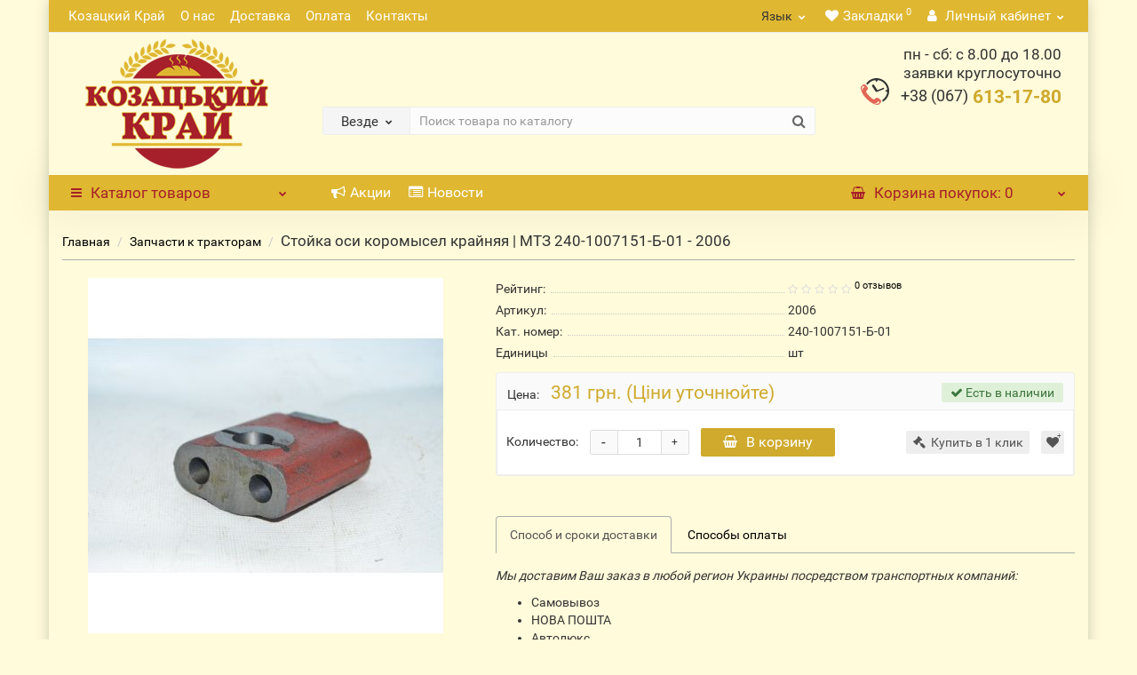

--- FILE ---
content_type: text/html; charset=utf-8
request_url: https://kovalevsn.com/stoika-osi-koromysel-krainyaya--mtz-240-1007151-b-01
body_size: 29261
content:
<!DOCTYPE html>
<!--[if IE]><![endif]-->
<!--[if IE 8 ]>
<html dir="ltr" lang="ru" class="iexpl"><![endif]-->
<!--[if IE 9 ]>
<html dir="ltr" lang="ru" class="iexpl"><![endif]-->
<!--[if (gt IE 9)|!(IE)]><!-->
<html dir="ltr" lang="ru" class="product-product-222 opacity_minus">
<!--<![endif]-->
<head>

        <!-- Google Tag Manager -->
    <script>(function (w, d, s, l, i) {
            w[l] = w[l] || [];
            w[l].push({
                'gtm.start':
                    new Date().getTime(), event: 'gtm.js'
            });
            var f = d.getElementsByTagName(s)[0],
                j = d.createElement(s), dl = l != 'dataLayer' ? '&l=' + l : '';
            j.async = true;
            j.src =
                'https://www.googletagmanager.com/gtm.js?id=' + i + dl;
            f.parentNode.insertBefore(j, f);
        })(window, document, 'script', 'dataLayer', 'GTM-KWHR9BK');</script>
    <!-- End Google Tag Manager -->
	    <meta charset="UTF-8"/>
    <meta name="viewport" content="width=device-width, initial-scale=1">
    <meta http-equiv="X-UA-Compatible" content="IE=edge">
	
    <title>Стойка оси коромысел крайняя | МТЗ 240-1007151-Б-01 |2006| Компания Козацький Край</title>
    <base href="https://kovalevsn.com/"/>
    	          <meta name="description" content="Купить Стойка оси коромысел крайняя | МТЗ 240-1007151-Б-01 по выгодной цене в Украине ⚙️Быстрая доставка Стойка оси коромысел крайняя | МТЗ 240-1007151-Б-01 в день заказа. 2006 ⏩ Гарантия качества от производителя ⭐️ Бесплатная консультация ✔️ Компания Козацький Край"/>
            	
    <meta property="og:title" content="Стойка оси коромысел крайняя | МТЗ 240-1007151-Б-01 |2006| Компания Козацький Край"/>
    <meta property="og:type" content="website"/>
    <meta property="og:url" content="https://kovalevsn.com/stoika-osi-koromysel-krainyaya--mtz-240-1007151-b-01"/>
    <meta property="og:image" content="https://kovalevsn.com/image/cache/catalog/dsc_0200-min-400x400.jpg"/>
    <meta property="og:site_name" content="Магазин запчастей"/>
    	<link rel="alternate" hreflang="x-default" href="https://kovalevsn.com/stoika-osi-koromysel-krainyaya--mtz-240-1007151-b-01" />
	<link rel="alternate" hreflang="ru" href="https://kovalevsn.com/stoika-osi-koromysel-krainyaya--mtz-240-1007151-b-01" />
	<link rel="alternate" hreflang="ua" href="https://kovalevsn.com/ua/stoika-osi-koromysel-krainyaya--mtz-240-1007151-b-01" />
	
	
	        <link href="https://kovalevsn.com/ua/stoika-osi-koromysel-krainyaya--mtz-240-1007151-b-01" hreflang="ua-UA" rel="alternate"/>
            <link href="https://kovalevsn.com/stoika-osi-koromysel-krainyaya--mtz-240-1007151-b-01" hreflang="ru-UA" rel="alternate"/>
        <link href="catalog/view/javascript/bootstrap/css/bootstrap.min.css" rel="stylesheet" media="screen"/>
    <link href="catalog/view/javascript/revolution/font-awesome/css/font-awesome.min.css" rel="stylesheet" type="text/css"/>
    <link href="catalog/view/theme/revolution/stylesheet/stylesheet.css" rel="stylesheet">
    <link href="catalog/view/javascript/revolution/nprogress.css" rel="stylesheet">
    <link href="catalog/view/javascript/revolution/jasny-bootstrap.min.css" rel="stylesheet">
    <link href="catalog/view/javascript/revolution/magnific-popup.css" rel="stylesheet" media="screen"/>
    <link href="catalog/view/javascript/revolution/owl-carousel/owl.carousel.css" type="text/css" rel="stylesheet" media="screen">
    <link href="catalog/view/theme/revolution/stylesheet/stylesheet_change.css" rel="stylesheet">
    <style>
                        #top2 .search {
            margin-top: 35px;
        }

        #top2 #logo {
            margin-top: 20px;
        }

                    </style>
            <link href="catalog/view/javascript/revolution/cloud-zoom/cloud-zoom.css" type="text/css" rel="stylesheet" media="screen"/>
            <link href="catalog/view/javascript/jquery/magnific/magnific-popup.css" type="text/css" rel="stylesheet" media="screen"/>
            <link href="catalog/view/javascript/jquery/datetimepicker/bootstrap-datetimepicker.min.css" type="text/css" rel="stylesheet" media="screen"/>
        <script src="catalog/view/javascript/jquery/jquery-2.1.1.min.js"></script>
    <script src="catalog/view/javascript/jquery/owl-carousel/owl.carousel.min.js"></script>
            <link href="https://kovalevsn.com/stoika-osi-koromysel-krainyaya--mtz-240-1007151-b-01" rel="canonical"/>
            <link href="https://kovalevsn.com/image/catalog/favicon.png" rel="icon"/>
                <script src="catalog/view/javascript/revolution/cloud-zoom/cloud-zoom.1.0.2.js"></script>
            <script src="catalog/view/javascript/jquery/magnific/jquery.magnific-popup.min.js"></script>
            <script src="catalog/view/javascript/jquery/datetimepicker/moment.js"></script>
            <script src="catalog/view/javascript/jquery/datetimepicker/locale/ru.js"></script>
            <script src="catalog/view/javascript/jquery/datetimepicker/bootstrap-datetimepicker.min.js"></script>
            <script src="catalog/view/javascript/revolution/ajax_search.js"></script>
            <script src="catalog/view/javascript/revolution/aim.js"></script>
            <script src="catalog/view/javascript/revolution/amazoncategory.js"></script>
        <script><!--
        function max_height_div(div) {
            var maxheight = 0;
            $(div).each(function () {
                $(this).removeAttr('style');
                if ($(this).height() > maxheight) {
                    maxheight = $(this).height();
                }
            });
            $(div).height(maxheight);
        }

        //--></script>
            <script src='https://www.google.com/recaptcha/api.js'></script>    </head>
<body>
<!-- Google Tag Manager (noscript) -->
<noscript>
    <iframe src="https://www.googletagmanager.com/ns.html?id=GTM-KWHR9BK" height="0" width="0" style="display:none;visibility:hidden"></iframe>
</noscript>
<!-- End Google Tag Manager (noscript) -->

    <div id="pagefader"></div>
<div id="pagefader2"></div>
<!--noindex-->
<div class="hidden-md hidden-lg">
    <nav class="mobilemenu navmenu mobcats navmenu-default navmenu-fixed-left offcanvas">
        <div class="collapse navbar-collapse navbar-ex1-collapse">
            <ul class="nav navbar-nav">
                <li>
                    <button data-toggle="offcanvas" data-target=".mobcats" data-canvas="body">Назад<i class="fa fa-chevron-right"></i></button>
                </li>
                                                                                                                                            <li>
                                        <a href="https://kovalevsn.com/zapchasti-k-kosilkam/">Запчасти к косилкам</a>
                                                                            </li>
                                                                    <li>
                                        <a href="https://kovalevsn.com/zapchasti-k-traktoram/">Запчасти к тракторам<span class="chevrond"
                                                                                                                                                              data-toggle="collapse"><i
                                                        class="fa fa-plus on"></i><i class="fa fa-minus off"></i></span></a>
                                                                                    <div class="collapse list-group-submenu">
                                                <ul class="list-unstyled">
                                                                                                            <li>
                                                            <a href="https://kovalevsn.com/zapchasti-k-traktoram/zapchasti-k-traktoram-mtz/">Запчасти к тракторам МТЗ                                                                    <span class="chevrond" data-toggle="collapse"><i class="fa fa-plus on"></i><i
                                                                                class="fa fa-minus off"></i></span></a>
                                                                                                                            <div class="collapse list-group-submenu">
                                                                    <ul class="list-unstyled">
                                                                                                                                                    <li><a href="https://kovalevsn.com/zapchasti-k-traktoram/zapchasti-k-traktoram-mtz/188-gidravlika/">- Гидравлика</a></li>
                                                                                                                                                    <li><a href="https://kovalevsn.com/zapchasti-k-traktoram/zapchasti-k-traktoram-mtz/175-dvigatel/">- Двигатель</a></li>
                                                                                                                                                    <li><a href="https://kovalevsn.com/zapchasti-k-traktoram/zapchasti-k-traktoram-mtz/zadnii-most-bortovaya-kolesa/">- Задний мост, бортовая, колеса</a></li>
                                                                                                                                                    <li><a href="https://kovalevsn.com/zapchasti-k-traktoram/zapchasti-k-traktoram-mtz/kabina-i-rama/">- Кабина и рама</a></li>
                                                                                                                                                    <li><a href="https://kovalevsn.com/zapchasti-k-traktoram/zapchasti-k-traktoram-mtz/kardannaya-peredacha/">- Карданная передача</a></li>
                                                                                                                                                    <li><a href="https://kovalevsn.com/zapchasti-k-traktoram/zapchasti-k-traktoram-mtz/korobka-peredach/">- Коробка передач</a></li>
                                                                                                                                                    <li><a href="https://kovalevsn.com/zapchasti-k-traktoram/zapchasti-k-traktoram-mtz/mehanizm-otbora-moshnosti/">- Механизм отбора мощности</a></li>
                                                                                                                                                    <li><a href="https://kovalevsn.com/zapchasti-k-traktoram/zapchasti-k-traktoram-mtz/naveska/">- Навеска</a></li>
                                                                                                                                                    <li><a href="https://kovalevsn.com/zapchasti-k-traktoram/zapchasti-k-traktoram-mtz/perednii-most-bortovaya-kolesa/">- Передний мост, бортовая, колеса</a></li>
                                                                                                                                                    <li><a href="https://kovalevsn.com/zapchasti-k-traktoram/zapchasti-k-traktoram-mtz/razdatochnaya-korobka/">- Раздаточная коробка</a></li>
                                                                                                                                                    <li><a href="https://kovalevsn.com/zapchasti-k-traktoram/zapchasti-k-traktoram-mtz/192-remkomplekty/">- Ремкомплекты</a></li>
                                                                                                                                                    <li><a href="https://kovalevsn.com/zapchasti-k-traktoram/zapchasti-k-traktoram-mtz/rulevoe-upravlenie/">- Рулевое управление</a></li>
                                                                                                                                                    <li><a href="https://kovalevsn.com/zapchasti-k-traktoram/zapchasti-k-traktoram-mtz/sistema-ohlazhdeniya/">- Система охлаждения</a></li>
                                                                                                                                                    <li><a href="https://kovalevsn.com/zapchasti-k-traktoram/zapchasti-k-traktoram-mtz/sistema-smazki-dvigatelya/">- Система смазки двигателя</a></li>
                                                                                                                                                    <li><a href="https://kovalevsn.com/zapchasti-k-traktoram/zapchasti-k-traktoram-mtz/sceplenie/">- Сцепление</a></li>
                                                                                                                                                    <li><a href="https://kovalevsn.com/zapchasti-k-traktoram/zapchasti-k-traktoram-mtz/toplivnaya-sistema/">- Топливная система</a></li>
                                                                                                                                                    <li><a href="https://kovalevsn.com/zapchasti-k-traktoram/zapchasti-k-traktoram-mtz/tormoznaya-sistema/">- Тормозная система</a></li>
                                                                                                                                                    <li><a href="https://kovalevsn.com/zapchasti-k-traktoram/zapchasti-k-traktoram-mtz/191-elektrooborudovanie/">- Электрооборудование</a></li>
                                                                                                                                            </ul>
                                                                </div>
                                                                                                                    </li>
                                                                                                            <li>
                                                            <a href="https://kovalevsn.com/zapchasti-k-traktoram/zapchasti-k-traktoru-t-150/">Запчасти к трактору Т-150                                                                    <span class="chevrond" data-toggle="collapse"><i class="fa fa-plus on"></i><i
                                                                                class="fa fa-minus off"></i></span></a>
                                                                                                                            <div class="collapse list-group-submenu">
                                                                    <ul class="list-unstyled">
                                                                                                                                                    <li><a href="https://kovalevsn.com/zapchasti-k-traktoram/zapchasti-k-traktoru-t-150/225-gidravlika/">- Гидравлика</a></li>
                                                                                                                                                    <li><a href="https://kovalevsn.com/zapchasti-k-traktoram/zapchasti-k-traktoru-t-150/209-dvigatel/">- Двигатель</a></li>
                                                                                                                                                    <li><a href="https://kovalevsn.com/zapchasti-k-traktoram/zapchasti-k-traktoru-t-150/zadnii-perednii-most-bortovaya-kolesa/">- Задний, передний мост, бортовая, колеса</a></li>
                                                                                                                                                    <li><a href="https://kovalevsn.com/zapchasti-k-traktoram/zapchasti-k-traktoru-t-150/210-kabina-i-rama/">- Кабина и рама</a></li>
                                                                                                                                                    <li><a href="https://kovalevsn.com/zapchasti-k-traktoram/zapchasti-k-traktoru-t-150/211-kardannaya-peredacha/">- Карданная передача</a></li>
                                                                                                                                                    <li><a href="https://kovalevsn.com/zapchasti-k-traktoram/zapchasti-k-traktoru-t-150/212-korobka-peredach/">- Коробка передач</a></li>
                                                                                                                                                    <li><a href="https://kovalevsn.com/zapchasti-k-traktoram/zapchasti-k-traktoru-t-150/213-mehanizm-otbora-moshnosti/">- Механизм отбора мощности</a></li>
                                                                                                                                                    <li><a href="https://kovalevsn.com/zapchasti-k-traktoram/zapchasti-k-traktoru-t-150/214-naveska/">- Навеска</a></li>
                                                                                                                                                    <li><a href="https://kovalevsn.com/zapchasti-k-traktoram/zapchasti-k-traktoru-t-150/podveska-hodovaya-chast/">- Подвеска, ходовая часть</a></li>
                                                                                                                                                    <li><a href="https://kovalevsn.com/zapchasti-k-traktoram/zapchasti-k-traktoru-t-150/217-razdatochnaya-korobka/">- Раздаточная коробка</a></li>
                                                                                                                                                    <li><a href="https://kovalevsn.com/zapchasti-k-traktoram/zapchasti-k-traktoru-t-150/218-remkomplekty/">- Ремкомплекты</a></li>
                                                                                                                                                    <li><a href="https://kovalevsn.com/zapchasti-k-traktoram/zapchasti-k-traktoru-t-150/219-rulevoe-upravlenie/">- Рулевое управление</a></li>
                                                                                                                                                    <li><a href="https://kovalevsn.com/zapchasti-k-traktoram/zapchasti-k-traktoru-t-150/220-sistema-ohlazhdeniya/">- Система охлаждения</a></li>
                                                                                                                                                    <li><a href="https://kovalevsn.com/zapchasti-k-traktoram/zapchasti-k-traktoru-t-150/221-sceplenie/">- Сцепление</a></li>
                                                                                                                                                    <li><a href="https://kovalevsn.com/zapchasti-k-traktoram/zapchasti-k-traktoru-t-150/222-toplivnaya-sistema/">- Топливная система</a></li>
                                                                                                                                                    <li><a href="https://kovalevsn.com/zapchasti-k-traktoram/zapchasti-k-traktoru-t-150/223-tormoznaya-sistema/">- Тормозная система</a></li>
                                                                                                                                                    <li><a href="https://kovalevsn.com/zapchasti-k-traktoram/zapchasti-k-traktoru-t-150/224-elektrooborudovanie/">- Электрооборудование</a></li>
                                                                                                                                            </ul>
                                                                </div>
                                                                                                                    </li>
                                                                                                            <li>
                                                            <a href="https://kovalevsn.com/zapchasti-k-traktoram/zapchasti-k-traktoru-t-16/">Запчасти к трактору Т-16                                                                    <span class="chevrond" data-toggle="collapse"><i class="fa fa-plus on"></i><i
                                                                                class="fa fa-minus off"></i></span></a>
                                                                                                                            <div class="collapse list-group-submenu">
                                                                    <ul class="list-unstyled">
                                                                                                                                                    <li><a href="https://kovalevsn.com/zapchasti-k-traktoram/zapchasti-k-traktoru-t-16/236-gidravlika/">- Гидравлика</a></li>
                                                                                                                                                    <li><a href="https://kovalevsn.com/zapchasti-k-traktoram/zapchasti-k-traktoru-t-16/228-dvigatel/">- Двигатель</a></li>
                                                                                                                                                    <li><a href="https://kovalevsn.com/zapchasti-k-traktoram/zapchasti-k-traktoru-t-16/229-zadnii-most-bortovaya-kolesa/">- Задний мост, бортовая, колеса</a></li>
                                                                                                                                                    <li><a href="https://kovalevsn.com/zapchasti-k-traktoram/zapchasti-k-traktoru-t-16/230-kabina-i-rama/">- Кабина и рама</a></li>
                                                                                                                                                    <li><a href="https://kovalevsn.com/zapchasti-k-traktoram/zapchasti-k-traktoru-t-16/korobka-peredach-mehanizm-otbora-moshnosti/">- Коробка передач, механизм отбора мощности</a></li>
                                                                                                                                                    <li><a href="https://kovalevsn.com/zapchasti-k-traktoram/zapchasti-k-traktoru-t-16/232-perednii-most-kolesa/">- Передний мост, колеса</a></li>
                                                                                                                                                    <li><a href="https://kovalevsn.com/zapchasti-k-traktoram/zapchasti-k-traktoru-t-16/233-remkomplekty/">- Ремкомплекты</a></li>
                                                                                                                                                    <li><a href="https://kovalevsn.com/zapchasti-k-traktoram/zapchasti-k-traktoru-t-16/234-rulevoe-upravlenie/">- Рулевое управление</a></li>
                                                                                                                                                    <li><a href="https://kovalevsn.com/zapchasti-k-traktoram/zapchasti-k-traktoru-t-16/235-sceplenie/">- Сцепление</a></li>
                                                                                                                                            </ul>
                                                                </div>
                                                                                                                    </li>
                                                                                                            <li>
                                                            <a href="https://kovalevsn.com/zapchasti-k-traktoram/zapchasti-k-traktoru-t-25/">Запчасти к трактору Т-25                                                                    <span class="chevrond" data-toggle="collapse"><i class="fa fa-plus on"></i><i
                                                                                class="fa fa-minus off"></i></span></a>
                                                                                                                            <div class="collapse list-group-submenu">
                                                                    <ul class="list-unstyled">
                                                                                                                                                    <li><a href="https://kovalevsn.com/zapchasti-k-traktoram/zapchasti-k-traktoru-t-25/238-dvigatel/">- Двигатель</a></li>
                                                                                                                                                    <li><a href="https://kovalevsn.com/zapchasti-k-traktoram/zapchasti-k-traktoru-t-25/239-zadnii-most-bortovaya-kolesa/">- Задний мост, бортовая, колеса</a></li>
                                                                                                                                                    <li><a href="https://kovalevsn.com/zapchasti-k-traktoram/zapchasti-k-traktoru-t-25/kabina/">- Кабина</a></li>
                                                                                                                                                    <li><a href="https://kovalevsn.com/zapchasti-k-traktoram/zapchasti-k-traktoru-t-25/241-korobka-peredach-mehanizm-otbora-moshnosti/">- Коробка передач, механизм отбора мощности</a></li>
                                                                                                                                                    <li><a href="https://kovalevsn.com/zapchasti-k-traktoram/zapchasti-k-traktoru-t-25/242-naveska/">- Навеска</a></li>
                                                                                                                                                    <li><a href="https://kovalevsn.com/zapchasti-k-traktoram/zapchasti-k-traktoru-t-25/243-perednii-most-kolesa/">- Передний мост, колеса</a></li>
                                                                                                                                                    <li><a href="https://kovalevsn.com/zapchasti-k-traktoram/zapchasti-k-traktoru-t-25/244-remkomplekty/">- Ремкомплекты</a></li>
                                                                                                                                                    <li><a href="https://kovalevsn.com/zapchasti-k-traktoram/zapchasti-k-traktoru-t-25/245-rulevoe-upravlenie/">- Рулевое управление</a></li>
                                                                                                                                                    <li><a href="https://kovalevsn.com/zapchasti-k-traktoram/zapchasti-k-traktoru-t-25/246-sceplenie/">- Сцепление</a></li>
                                                                                                                                                    <li><a href="https://kovalevsn.com/zapchasti-k-traktoram/zapchasti-k-traktoru-t-25/247-elektrooborudovanie/">- Электрооборудование</a></li>
                                                                                                                                            </ul>
                                                                </div>
                                                                                                                    </li>
                                                                                                            <li>
                                                            <a href="https://kovalevsn.com/zapchasti-k-traktoram/zapchasti-k-traktoru-t-40/">Запчасти к трактору Т-40                                                                    <span class="chevrond" data-toggle="collapse"><i class="fa fa-plus on"></i><i
                                                                                class="fa fa-minus off"></i></span></a>
                                                                                                                            <div class="collapse list-group-submenu">
                                                                    <ul class="list-unstyled">
                                                                                                                                                    <li><a href="https://kovalevsn.com/zapchasti-k-traktoram/zapchasti-k-traktoru-t-40/251-gidravlika/">- Гидравлика</a></li>
                                                                                                                                                    <li><a href="https://kovalevsn.com/zapchasti-k-traktoram/zapchasti-k-traktoru-t-40/250-dvigatel/">- Двигатель</a></li>
                                                                                                                                                    <li><a href="https://kovalevsn.com/zapchasti-k-traktoram/zapchasti-k-traktoru-t-40/252-zadnii-most-bortovaya-kolesa/">- Задний мост, бортовая, колеса</a></li>
                                                                                                                                                    <li><a href="https://kovalevsn.com/zapchasti-k-traktoram/zapchasti-k-traktoru-t-40/253-kabina-i-rama/">- Кабина и рама</a></li>
                                                                                                                                                    <li><a href="https://kovalevsn.com/zapchasti-k-traktoram/zapchasti-k-traktoru-t-40/korobka-peredach-hodoumenshitel-razdatka/">- Коробка передач, ходоуменьшитель, раздатка</a></li>
                                                                                                                                                    <li><a href="https://kovalevsn.com/zapchasti-k-traktoram/zapchasti-k-traktoru-t-40/249-mehanizm-otbora-moshnosti/">- Механизм отбора мощности</a></li>
                                                                                                                                                    <li><a href="https://kovalevsn.com/zapchasti-k-traktoram/zapchasti-k-traktoru-t-40/255-naveska/">- Навеска</a></li>
                                                                                                                                                    <li><a href="https://kovalevsn.com/zapchasti-k-traktoram/zapchasti-k-traktoru-t-40/256-perednii-most-bortovaya-kolesa/">- Передний мост, бортовая, колеса</a></li>
                                                                                                                                                    <li><a href="https://kovalevsn.com/zapchasti-k-traktoram/zapchasti-k-traktoru-t-40/257-remkomplekty/">- Ремкомплекты</a></li>
                                                                                                                                                    <li><a href="https://kovalevsn.com/zapchasti-k-traktoram/zapchasti-k-traktoru-t-40/258-rulevoe-upravlenie/">- Рулевое управление</a></li>
                                                                                                                                                    <li><a href="https://kovalevsn.com/zapchasti-k-traktoram/zapchasti-k-traktoru-t-40/259-sceplenie/">- Сцепление</a></li>
                                                                                                                                                    <li><a href="https://kovalevsn.com/zapchasti-k-traktoram/zapchasti-k-traktoru-t-40/260-toplivnaya-sistema/">- Топливная система</a></li>
                                                                                                                                            </ul>
                                                                </div>
                                                                                                                    </li>
                                                                                                            <li>
                                                            <a href="https://kovalevsn.com/zapchasti-k-traktoram/zapchasti-k-traktoru-yumz-6/">Запчасти к трактору ЮМЗ-6                                                                    <span class="chevrond" data-toggle="collapse"><i class="fa fa-plus on"></i><i
                                                                                class="fa fa-minus off"></i></span></a>
                                                                                                                            <div class="collapse list-group-submenu">
                                                                    <ul class="list-unstyled">
                                                                                                                                                    <li><a href="https://kovalevsn.com/zapchasti-k-traktoram/zapchasti-k-traktoru-yumz-6/226-gidravlika/">- Гидравлика</a></li>
                                                                                                                                                    <li><a href="https://kovalevsn.com/zapchasti-k-traktoram/zapchasti-k-traktoru-yumz-6/194-dvigatel/">- Двигатель</a></li>
                                                                                                                                                    <li><a href="https://kovalevsn.com/zapchasti-k-traktoram/zapchasti-k-traktoru-yumz-6/196-zadnii-most-bortovaya-kolesa/">- Задний мост, бортовая, колеса</a></li>
                                                                                                                                                    <li><a href="https://kovalevsn.com/zapchasti-k-traktoram/zapchasti-k-traktoru-yumz-6/197-kabina-i-rama/">- Кабина и рама</a></li>
                                                                                                                                                    <li><a href="https://kovalevsn.com/zapchasti-k-traktoram/zapchasti-k-traktoru-yumz-6/198-korobka-peredach/">- Коробка передач</a></li>
                                                                                                                                                    <li><a href="https://kovalevsn.com/zapchasti-k-traktoram/zapchasti-k-traktoru-yumz-6/195-mehanizm-otbora-moshnosti/">- Механизм отбора мощности</a></li>
                                                                                                                                                    <li><a href="https://kovalevsn.com/zapchasti-k-traktoram/zapchasti-k-traktoru-yumz-6/199-naveska/">- Навеска</a></li>
                                                                                                                                                    <li><a href="https://kovalevsn.com/zapchasti-k-traktoram/zapchasti-k-traktoru-yumz-6/perednii-most-kolesa/">- Передний мост, колеса</a></li>
                                                                                                                                                    <li><a href="https://kovalevsn.com/zapchasti-k-traktoram/zapchasti-k-traktoru-yumz-6/201-remkomplekty/">- Ремкомплекты</a></li>
                                                                                                                                                    <li><a href="https://kovalevsn.com/zapchasti-k-traktoram/zapchasti-k-traktoru-yumz-6/202-rulevoe-upravlenie/">- Рулевое управление</a></li>
                                                                                                                                                    <li><a href="https://kovalevsn.com/zapchasti-k-traktoram/zapchasti-k-traktoru-yumz-6/203-sistema-ohlazhdeniya/">- Система охлаждения</a></li>
                                                                                                                                                    <li><a href="https://kovalevsn.com/zapchasti-k-traktoram/zapchasti-k-traktoru-yumz-6/204-sceplenie/">- Сцепление</a></li>
                                                                                                                                                    <li><a href="https://kovalevsn.com/zapchasti-k-traktoram/zapchasti-k-traktoru-yumz-6/205-toplivnaya-sistema/">- Топливная система</a></li>
                                                                                                                                                    <li><a href="https://kovalevsn.com/zapchasti-k-traktoram/zapchasti-k-traktoru-yumz-6/207-tormoznaya-sistema/">- Тормозная система</a></li>
                                                                                                                                                    <li><a href="https://kovalevsn.com/zapchasti-k-traktoram/zapchasti-k-traktoru-yumz-6/206-elektrooborudovanie/">- Электрооборудование</a></li>
                                                                                                                                            </ul>
                                                                </div>
                                                                                                                    </li>
                                                                                                    </ul>
                                            </div>
                                                                            </li>
                                                                    <li>
                                        <a href="https://kovalevsn.com/tovar-pr-vo-bilorus-original/">Запчасти МТЗ пр-во Белорусь (оригинал)</a>
                                                                            </li>
                                                                    <li>
                                        <a href="https://kovalevsn.com/zapchasti-kombain/">Запчасти к комбайнам<span class="chevrond"
                                                                                                                                                              data-toggle="collapse"><i
                                                        class="fa fa-plus on"></i><i class="fa fa-minus off"></i></span></a>
                                                                                    <div class="collapse list-group-submenu">
                                                <ul class="list-unstyled">
                                                                                                            <li>
                                                            <a href="https://kovalevsn.com/zapchasti-kombain/vency-zvezdochek/">Венцы звездочек</a>
                                                                                                                    </li>
                                                                                                            <li>
                                                            <a href="https://kovalevsn.com/zapchasti-kombain/zapchasti-k-zhatkam-zhvn-6-zhvp-496-zhrb-42-psp-10/">Запчасти к жаткам ЖВН-6, ЖВП-4,9(6), ЖРБ-4,2, ПСП-10</a>
                                                                                                                    </li>
                                                                                                            <li>
                                                            <a href="https://kovalevsn.com/zapchasti-kombain/zapchasti-k-kombainam-akros-vektor/">Запчасти к комбайнам Акрос, Вектор</a>
                                                                                                                    </li>
                                                                                                            <li>
                                                            <a href="https://kovalevsn.com/zapchasti-kombain/zapchasti-k-kombainam-don-1500-a-b/">Запчасти к комбайнам ДОН-1500 А/Б                                                                    <span class="chevrond" data-toggle="collapse"><i class="fa fa-plus on"></i><i
                                                                                class="fa fa-minus off"></i></span></a>
                                                                                                                            <div class="collapse list-group-submenu">
                                                                    <ul class="list-unstyled">
                                                                                                                                                    <li><a href="https://kovalevsn.com/zapchasti-kombain/zapchasti-k-kombainam-don-1500-a-b/bunker-zerna-vygruznoe-ustroistvo/">- Бункер зерна, выгрузное устройство</a></li>
                                                                                                                                                    <li><a href="https://kovalevsn.com/zapchasti-kombain/zapchasti-k-kombainam-don-1500-a-b/266-gidravlika/">- Гидравлика</a></li>
                                                                                                                                                    <li><a href="https://kovalevsn.com/zapchasti-kombain/zapchasti-k-kombainam-don-1500-a-b/gidrostatika/">- Гидростатика</a></li>
                                                                                                                                                    <li><a href="https://kovalevsn.com/zapchasti-kombain/zapchasti-k-kombainam-don-1500-a-b/dvigatel-smd-31-don-1500-a/">- Двигатель СМД-31 (ДОН-1500 А)</a></li>
                                                                                                                                                    <li><a href="https://kovalevsn.com/zapchasti-kombain/zapchasti-k-kombainam-don-1500-a-b/dvigatel-yamz-238-ak-don-1500-b/">- Двигатель ЯМЗ-238 АК (ДОН-1500 Б)</a></li>
                                                                                                                                                    <li><a href="https://kovalevsn.com/zapchasti-kombain/zapchasti-k-kombainam-don-1500-a-b/zhatka-naklonnaya-kamera-prostavka/">- Жатка, наклонная камера, проставка</a></li>
                                                                                                                                                    <li><a href="https://kovalevsn.com/zapchasti-kombain/zapchasti-k-kombainam-don-1500-a-b/izmelchitel-kopnitel/">- Измельчитель, копнитель</a></li>
                                                                                                                                                    <li><a href="https://kovalevsn.com/zapchasti-kombain/zapchasti-k-kombainam-don-1500-a-b/molotilka-ochistka-domolot/">- Молотилка, очистка, домолот</a></li>
                                                                                                                                                    <li><a href="https://kovalevsn.com/zapchasti-kombain/zapchasti-k-kombainam-don-1500-a-b/278-remkomplekty/">- Ремкомплекты</a></li>
                                                                                                                                                    <li><a href="https://kovalevsn.com/zapchasti-kombain/zapchasti-k-kombainam-don-1500-a-b/280-rulevoe-upravlenie/">- Рулевое управление</a></li>
                                                                                                                                                    <li><a href="https://kovalevsn.com/zapchasti-kombain/zapchasti-k-kombainam-don-1500-a-b/transmissiya-tormoza-kolesa/">- Трансмиссия, тормоза, колеса</a></li>
                                                                                                                                                    <li><a href="https://kovalevsn.com/zapchasti-kombain/zapchasti-k-kombainam-don-1500-a-b/284-elektrooborudovanie/">- Электрооборудование</a></li>
                                                                                                                                            </ul>
                                                                </div>
                                                                                                                    </li>
                                                                                                            <li>
                                                            <a href="https://kovalevsn.com/zapchasti-kombain/zapchasti-k-kombainam-enisei--1200-950/">Запчасти к комбайнам Енисей -1200, 950</a>
                                                                                                                    </li>
                                                                                                            <li>
                                                            <a href="https://kovalevsn.com/zapchasti-kombain/zapchasti-k-kombainam-palesse-1218-950-slavutich-kzs-9/">Запчасти к комбайнам Палессе-1218, 950, Славутич КЗС-9</a>
                                                                                                                    </li>
                                                                                                            <li>
                                                            <a href="https://kovalevsn.com/zapchasti-kombain/zapchasti-k-kombainu-niva-sk-5/">Запчасти к комбайну Нива СК-5                                                                    <span class="chevrond" data-toggle="collapse"><i class="fa fa-plus on"></i><i
                                                                                class="fa fa-minus off"></i></span></a>
                                                                                                                            <div class="collapse list-group-submenu">
                                                                    <ul class="list-unstyled">
                                                                                                                                                    <li><a href="https://kovalevsn.com/zapchasti-kombain/zapchasti-k-kombainu-niva-sk-5/264-bunker-zerna-vygruznoe-ustroistvo/">- Бункер зерна, выгрузное устройство</a></li>
                                                                                                                                                    <li><a href="https://kovalevsn.com/zapchasti-kombain/zapchasti-k-kombainu-niva-sk-5/267-gidravlika/">- Гидравлика</a></li>
                                                                                                                                                    <li><a href="https://kovalevsn.com/zapchasti-kombain/zapchasti-k-kombainu-niva-sk-5/dvigateli-smd-14-22/">- Двигатели СМД 14-22</a></li>
                                                                                                                                                    <li><a href="https://kovalevsn.com/zapchasti-kombain/zapchasti-k-kombainu-niva-sk-5/zhatka-naklonnaya-kamera/">- Жатка, наклонная камера</a></li>
                                                                                                                                                    <li><a href="https://kovalevsn.com/zapchasti-kombain/zapchasti-k-kombainu-niva-sk-5/275-izmelchitel-kopnitel/">- Измельчитель, копнитель</a></li>
                                                                                                                                                    <li><a href="https://kovalevsn.com/zapchasti-kombain/zapchasti-k-kombainu-niva-sk-5/molotilka-ochistka/">- Молотилка, очистка</a></li>
                                                                                                                                                    <li><a href="https://kovalevsn.com/zapchasti-kombain/zapchasti-k-kombainu-niva-sk-5/279-remkomplekty/">- Ремкомплекты</a></li>
                                                                                                                                                    <li><a href="https://kovalevsn.com/zapchasti-kombain/zapchasti-k-kombainu-niva-sk-5/281-rulevoe-upravlenie/">- Рулевое управление</a></li>
                                                                                                                                                    <li><a href="https://kovalevsn.com/zapchasti-kombain/zapchasti-k-kombainu-niva-sk-5/283-transmissiya-tormoza-kolesa/">- Трансмиссия, тормоза, колеса</a></li>
                                                                                                                                            </ul>
                                                                </div>
                                                                                                                    </li>
                                                                                                    </ul>
                                            </div>
                                                                            </li>
                                                                    <li>
                                        <a href="https://kovalevsn.com/zapchasti-k-pochvoobrabatyvajuschej-tehnike/">Запчасти к почвообрабатывающей технике<span class="chevrond"
                                                                                                                                                              data-toggle="collapse"><i
                                                        class="fa fa-plus on"></i><i class="fa fa-minus off"></i></span></a>
                                                                                    <div class="collapse list-group-submenu">
                                                <ul class="list-unstyled">
                                                                                                            <li>
                                                            <a href="https://kovalevsn.com/zapchasti-k-pochvoobrabatyvajuschej-tehnike/zapchasti-k-diskovym-boronam-i-plugam/">Запчасти к дисковым боронам и плугам</a>
                                                                                                                    </li>
                                                                                                            <li>
                                                            <a href="https://kovalevsn.com/zapchasti-k-pochvoobrabatyvajuschej-tehnike/zapchasti-k-zubovym-i-pruzhinnym-boronam/">Запчасти к зубовым и пружинным боронам</a>
                                                                                                                    </li>
                                                                                                            <li>
                                                            <a href="https://kovalevsn.com/zapchasti-k-pochvoobrabatyvajuschej-tehnike/zapchasti-k-kultivatoram/">Запчасти к культиваторам</a>
                                                                                                                    </li>
                                                                                                            <li>
                                                            <a href="https://kovalevsn.com/zapchasti-k-pochvoobrabatyvajuschej-tehnike/zapchasti-k-plugam/">Запчасти к плугам</a>
                                                                                                                    </li>
                                                                                                    </ul>
                                            </div>
                                                                            </li>
                                                                    <li>
                                        <a href="https://kovalevsn.com/zapchasti-seyalki/">Запчасти к сеялкам<span class="chevrond"
                                                                                                                                                              data-toggle="collapse"><i
                                                        class="fa fa-plus on"></i><i class="fa fa-minus off"></i></span></a>
                                                                                    <div class="collapse list-group-submenu">
                                                <ul class="list-unstyled">
                                                                                                            <li>
                                                            <a href="https://kovalevsn.com/zapchasti-seyalki/seyalka-spch-6/">Сеялка СПЧ-6</a>
                                                                                                                    </li>
                                                                                                            <li>
                                                            <a href="https://kovalevsn.com/zapchasti-seyalki/seyalki-sz-36-54/">Сеялки СЗ-3,6 (5,4)</a>
                                                                                                                    </li>
                                                                                                            <li>
                                                            <a href="https://kovalevsn.com/zapchasti-seyalki/seyalki-supn-8-8a-ups-8-sst-12/">Сеялки СУПН-8 (8А), УПС-8, ССТ-12</a>
                                                                                                                    </li>
                                                                                                    </ul>
                                            </div>
                                                                            </li>
                                                                    <li>
                                        <a href="https://kovalevsn.com/zapchasti-k-opryskivatelyam/">Запчасти к опрыскивателям</a>
                                                                            </li>
                                                                    <li>
                                        <a href="https://kovalevsn.com/gidravlika/">Гидравлика<span class="chevrond"
                                                                                                                                                              data-toggle="collapse"><i
                                                        class="fa fa-plus on"></i><i class="fa fa-minus off"></i></span></a>
                                                                                    <div class="collapse list-group-submenu">
                                                <ul class="list-unstyled">
                                                                                                            <li>
                                                            <a href="https://kovalevsn.com/gidravlika/nasosy-nsh-gidrocilindry-raspredeliteli/">Насосы НШ, гидроцилиндры, распределители</a>
                                                                                                                    </li>
                                                                                                            <li>
                                                            <a href="https://kovalevsn.com/gidravlika/remkomplekty/">Ремкомплекты</a>
                                                                                                                    </li>
                                                                                                    </ul>
                                            </div>
                                                                            </li>
                                                                    <li>
                                        <a href="https://kovalevsn.com/podshipniki/">Подшипники</a>
                                                                            </li>
                                                                                                                                                    </ul>
        </div>
    </nav>
    <nav class="mobilemenu navmenu moblinks navmenu-default navmenu-fixed-left offcanvas">
        <div class="collapse navbar-collapse navbar-ex1-collapse">
            <ul class="nav navbar-nav">
                <li>
                    <button data-toggle="offcanvas" data-target=".moblinks" data-canvas="body">Назад<i class="fa fa-chevron-right"></i></button>
                </li>
                                                                            <li><a href="/">Козацкий Край</a></li>
                                            <li><a href="https://kovalevsn.com/o-nas">О нас</a></li>
                                            <li><a href="https://kovalevsn.com/dostavka">Доставка</a></li>
                                            <li><a href="https://kovalevsn.com/oplata">Оплата</a></li>
                                            <li><a href="https://kovalevsn.com/contacts">Контакты</a></li>
                                                                                    <li class="foroppro_mob" style="display:none;"></li>
            </ul>
        </div>
    </nav>
    <script><!--
        $(".mobilemenu .chevrond").click(function () {
            $(this).siblings(".collapsible").toggle();
            $(this).toggleClass("hided");
            $(this).parent().next().toggleClass("in");
        });
        --></script>
</div>
<!--/noindex-->
<div id="all_document">
        <header>
                    <div id="top">
                <div class="container">
                                                                <div class="hidden-sm hidden-md hidden-lg mobile_info">
                            <div class="navbar navbar-default pull-left">
                                                                    <button type="button" class="navbar-toggle" data-toggle="offcanvas"
                                            data-target=".navmenu.moblinks" data-canvas="body">
                                        <i class="fa fa-info" aria-hidden="true"></i>
                                        <span class="hidden-xs">Информация</span>
                                        <i class="fa fa-chevron-left"></i>
                                    </button>
                                                            </div>
                        </div>
                        <div class="top-links hidden-xs verh nav pull-left text-center">
                                                                                                                            <a href="/">Козацкий Край</a>
                                                                    <a href="https://kovalevsn.com/o-nas">О нас</a>
                                                                    <a href="https://kovalevsn.com/dostavka">Доставка</a>
                                                                    <a href="https://kovalevsn.com/oplata">Оплата</a>
                                                                    <a href="https://kovalevsn.com/contacts">Контакты</a>
                                                                                                                    <span class="foroppro" style="display:none;"></span>
                        </div>
                                                                <div class="top-links verh nav pull-right text_ico_skrit">
                            <ul class="list-inline">
                                                                        <form action="https://kovalevsn.com/index.php?route=common/language/language" method="post" enctype="multipart/form-data" id="">
        <li class="dropdown pull-left"><span class="span-a dropdown-toggle" data-toggle="dropdown">
                <span class="hidden-xs hidden-sm hidden-md"> Язык</span><i class="fa fa-chevron-down strdown"></i></span>
            <ul class="dropdown-menu dropdown-menu-right">
                    <li><a href="https://kovalevsn.com/ua/stoika-osi-koromysel-krainyaya--mtz-240-1007151-b-01"> Українська</a></li>
                    <li><a href="https://kovalevsn.com/stoika-osi-koromysel-krainyaya--mtz-240-1007151-b-01">Русский</a></li>
            </ul>
            <input type="hidden" name="code" value=""/>
            <input type="hidden" name="redirect" value="https://kovalevsn.com/stoika-osi-koromysel-krainyaya--mtz-240-1007151-b-01"/>
        </li>
    </form>
                                                                                                                                                                    <li>
                                        <a href="https://kovalevsn.com/wishlist/" class="dropdown-toggle"><span id="wishlist-total"><i class="fa fa-heart"></i><span class="hidden-xs hidden-sm">Закладки</span><sup>0</sup></span></a>
                                    </li>
                                                                                                    <li class="dropdown"><a href="https://kovalevsn.com/my_account/" title="Личный кабинет" class="dropdown-toggle" data-toggle="dropdown"><i
                                                    class="fa fa-user"></i> <span class="hidden-xs hidden-sm">Личный кабинет</span><i
                                                    class="fa fa-chevron-down strdown"></i></a>
                                        <ul class="dropdown-menu dropdown-menu-right">
                                                                                                                                                <li><a onclick="get_revpopup_login();">Авторизация</a></li>
                                                                                                <li><a href="https://kovalevsn.com/register_account/">Регистрация</a></li>
                                                                                    </ul>
                                    </li>
                                                            </ul>
                        </div>
                                    </div>
            </div>
                <div id="top2">
            <div class="container">
                <div class="row">
                    <div class="col-xs-12 col-sm-6 col-md-3">
                        <div id="logo">
                                                                                                <a href="https://kovalevsn.com/"><img src="https://kovalevsn.com/image/catalog/logos.png" title="Магазин запчастей" alt="Магазин запчастей" class="img-responsive"/></a>
                                                                                    </div>
                    </div>
                                            <div class="hidden-xs hidden-sm bigsearch col-xs-12 col-sm-6 col-md-6">
                                                            ﻿<p style="text-align:center"><span style="font-size:24px">
&nbsp;
<span style="font-family:tahoma,geneva,sans-serif"></span></span></p>
	<div class="search input-group">
		<div class="change_category input-group-btn">
			<button type="button" class="change_category_button btn btn-default btn-lg dropdown-toggle" data-toggle="dropdown">
								<span class="category-name">Везде</span><i class="fa fa-chevron-down"></i>
			</button>
			<ul class="dropdown-menu catsearch">
				<li><a href="#" onclick="return false;" class="0">Везде</a></li>
								<li><a href="#" onclick="return false;" class="131">Запчасти к косилкам</a></li>
								<li><a href="#" onclick="return false;" class="287">Запчасти к тракторам</a></li>
								<li><a href="#" onclick="return false;" class="299">Запчасти МТЗ пр-во Белорусь (оригинал)</a></li>
								<li><a href="#" onclick="return false;" class="65">Запчасти к комбайнам</a></li>
								<li><a href="#" onclick="return false;" class="66">Запчасти к почвообрабатывающей технике</a></li>
								<li><a href="#" onclick="return false;" class="67">Запчасти к сеялкам</a></li>
								<li><a href="#" onclick="return false;" class="297">Запчасти к опрыскивателям</a></li>
								<li><a href="#" onclick="return false;" class="60">Гидравлика</a></li>
								<li><a href="#" onclick="return false;" class="82">Подшипники</a></li>
							</ul>
			<input class="selected_category" type="hidden" name="category_id" value="0" />
		</div>
		<input type="text" name="search" value="" placeholder="Поиск товара по каталогу" class="form-control input-lg" />
		<span class="search_button input-group-btn">
			<button type="button" class="search-button btn btn-default btn-lg search_button">
				<i class="fa fa-search"></i>
			</button>
		</span>
	</div>	
	<script><!--
	$('.search a').click(function(){
		$(".selected_category").val($(this).attr('class'));
		$('.change_category_button').html('<span class="category-name">' + $(this).html() + '</span><i class="fa fa-chevron-down"></i>');
	});
	//--></script>
                                                    </div>
                        <div class="col-xs-12 col-sm-6 col-md-3">
                            <div class="header_conts t-ar">
                                <div class="tel">
                                                                            <span class="header_phone_image"><img src="https://kovalevsn.com/image/cache/catalog/revolution/telefon_header-32x32.png" alt=""/></span>
                                                                        <div class="header_phone_nomer">
                                                                                    <span class="s11">пн - сб: с 8.00 до 18.00</span>
                                                                                            <span class="s12">заявки круглосуточно</span>
                                                                                                                            <span class="s22">
										<a href="tel:380676131780">
                                            <span class="telefon">+38 (067)</span> 613-17-80</a>                                                									</span>

									</span>

                                                                            </div>
                                </div>
                                                                                            </div>
                        </div>
                                        <div class="hidden-md hidden-lg mobsearch col-xs-12 col-sm-12">
                                                    ﻿<p style="text-align:center"><span style="font-size:24px">
&nbsp;
<span style="font-family:tahoma,geneva,sans-serif"></span></span></p>
	<div class="search input-group">
		<div class="change_category input-group-btn">
			<button type="button" class="change_category_button btn btn-default btn-lg dropdown-toggle" data-toggle="dropdown">
								<span class="category-name">Везде</span><i class="fa fa-chevron-down"></i>
			</button>
			<ul class="dropdown-menu catsearch">
				<li><a href="#" onclick="return false;" class="0">Везде</a></li>
								<li><a href="#" onclick="return false;" class="131">Запчасти к косилкам</a></li>
								<li><a href="#" onclick="return false;" class="287">Запчасти к тракторам</a></li>
								<li><a href="#" onclick="return false;" class="299">Запчасти МТЗ пр-во Белорусь (оригинал)</a></li>
								<li><a href="#" onclick="return false;" class="65">Запчасти к комбайнам</a></li>
								<li><a href="#" onclick="return false;" class="66">Запчасти к почвообрабатывающей технике</a></li>
								<li><a href="#" onclick="return false;" class="67">Запчасти к сеялкам</a></li>
								<li><a href="#" onclick="return false;" class="297">Запчасти к опрыскивателям</a></li>
								<li><a href="#" onclick="return false;" class="60">Гидравлика</a></li>
								<li><a href="#" onclick="return false;" class="82">Подшипники</a></li>
							</ul>
			<input class="selected_category" type="hidden" name="category_id" value="0" />
		</div>
		<input type="text" name="search" value="" placeholder="Поиск товара по каталогу" class="form-control input-lg" />
		<span class="search_button input-group-btn">
			<button type="button" class="search-button btn btn-default btn-lg search_button">
				<i class="fa fa-search"></i>
			</button>
		</span>
	</div>	
	<script><!--
	$('.search a').click(function(){
		$(".selected_category").val($(this).attr('class'));
		$('.change_category_button').html('<span class="category-name">' + $(this).html() + '</span><i class="fa fa-chevron-down"></i>');
	});
	//--></script>
                                            </div>
                </div>
            </div>
        </div>
        <!--noindex-->
                    <div id="top3_links" class="clearfix hidden-md hidden-lg">
                <div class="container">
                    <div class="row">
                        <div class="top-links col-xs-12">
                            <ul class="list-inline">
                                                                                                                                            <li><a href="https://kovalevsn.com/specials/"><i class="hidden-md fa fa-bullhorn"></i>Акции</a></li>
                                                                            <li><a href="/news/"><i class="hidden-md fa fa-list-alt"></i>Новости</a></li>
                                                                                                </ul>
                        </div>
                    </div>
                </div>
            </div>
                <!--/noindex-->
        <div id="top3" class="clearfix ">
            <div class="container">
                <div class="row image_in_ico_row">
                                            <div class="col-xs-6 col-md-3">
                            <div id="menu2_button" class="page-fader inhome">
<div class="box-heading hidden-md hidden-lg" data-toggle="offcanvas" data-target=".navmenu.mobcats" data-canvas="body"><i class="fa fa-bars"></i>Каталог<span class="hidden-xs"> товаров</span><span class="icorightmenu"><i class="fa fa-chevron-down"></i></span></div>
<div class="box-heading hidden-xs hidden-sm"><i class="fa fa-bars"></i>Каталог<span class="hidden-xs"> товаров</span><span class="icorightmenu"><i class="fa fa-chevron-down"></i></span></div>
<div class="box-content am hidden-xs hidden-sm">
<div id="menu2" class="inhome">
<div class="podmenu2"></div>
<div class="catalog_list catalog_list_popup catalog_as_popup">
	  
		<div class="revlevel_1 hasChildren closed menu2categories">
							<div class="title">
				<a href="https://kovalevsn.com/zapchasti-k-kosilkam/"><span class="am_category_image hidden"><img src="https://kovalevsn.com/image/cache/no_image-21x21.png" alt=""/><span class="mask"></span></span>Запчасти к косилкам</a>
				</div>
								</div>		
	  
		<div class="revlevel_1 hasChildren closed menu2categories">
							<div class="title with-child">
				<a href="https://kovalevsn.com/zapchasti-k-traktoram/">
				<span class="am_category_image hidden"><img src="https://kovalevsn.com/image/cache/no_image-21x21.png" alt=""/><span class="mask"></span></span>Запчасти к тракторам				<span class="arrow-btn"><i class="fa fa-angle-right"></i></span>
				</a>
				</div>
							
			<div class="childrenList">
								<div class="child-box box-col-1">
									<ul class="ul_block287 col-1">
											<li class="glavli"><a href="https://kovalevsn.com/zapchasti-k-traktoram/zapchasti-k-traktoram-mtz/"><span class="am_category_image hidden"><img src="https://kovalevsn.com/image/cache/no_image-21x21.png" alt=""/></span>Запчасти к тракторам МТЗ</a>
														<ul class="lastul">
																											<li class="category-188"><a href="https://kovalevsn.com/zapchasti-k-traktoram/zapchasti-k-traktoram-mtz/188-gidravlika/"><i class="fa fa-minus"></i>Гидравлика</a></li>
																																				<li class="category-175"><a href="https://kovalevsn.com/zapchasti-k-traktoram/zapchasti-k-traktoram-mtz/175-dvigatel/"><i class="fa fa-minus"></i>Двигатель</a></li>
																																				<li class="category-179"><a href="https://kovalevsn.com/zapchasti-k-traktoram/zapchasti-k-traktoram-mtz/zadnii-most-bortovaya-kolesa/"><i class="fa fa-minus"></i>Задний мост, бортовая, колеса</a></li>
																																				<li class="category-190"><a href="https://kovalevsn.com/zapchasti-k-traktoram/zapchasti-k-traktoram-mtz/kabina-i-rama/"><i class="fa fa-minus"></i>Кабина и рама</a></li>
																																				<li class="category-187"><a href="https://kovalevsn.com/zapchasti-k-traktoram/zapchasti-k-traktoram-mtz/kardannaya-peredacha/"><i class="fa fa-minus"></i>Карданная передача</a></li>
																																				<li class="category-178"><a href="https://kovalevsn.com/zapchasti-k-traktoram/zapchasti-k-traktoram-mtz/korobka-peredach/"><i class="fa fa-minus"></i>Коробка передач</a></li>
																																				<li class="category-184"><a href="https://kovalevsn.com/zapchasti-k-traktoram/zapchasti-k-traktoram-mtz/mehanizm-otbora-moshnosti/"><i class="fa fa-minus"></i>Механизм отбора мощности</a></li>
																																				<li class="category-189"><a href="https://kovalevsn.com/zapchasti-k-traktoram/zapchasti-k-traktoram-mtz/naveska/"><i class="fa fa-minus"></i>Навеска</a></li>
																																				<li class="category-180"><a href="https://kovalevsn.com/zapchasti-k-traktoram/zapchasti-k-traktoram-mtz/perednii-most-bortovaya-kolesa/"><i class="fa fa-minus"></i>Передний мост, бортовая, колеса</a></li>
																																				<li class="category-182"><a href="https://kovalevsn.com/zapchasti-k-traktoram/zapchasti-k-traktoram-mtz/razdatochnaya-korobka/"><i class="fa fa-minus"></i>Раздаточная коробка</a></li>
																																				<li class="category-192"><a href="https://kovalevsn.com/zapchasti-k-traktoram/zapchasti-k-traktoram-mtz/192-remkomplekty/"><i class="fa fa-minus"></i>Ремкомплекты</a></li>
																																				<li class="category-186"><a href="https://kovalevsn.com/zapchasti-k-traktoram/zapchasti-k-traktoram-mtz/rulevoe-upravlenie/"><i class="fa fa-minus"></i>Рулевое управление</a></li>
																																				<li class="category-177"><a href="https://kovalevsn.com/zapchasti-k-traktoram/zapchasti-k-traktoram-mtz/sistema-ohlazhdeniya/"><i class="fa fa-minus"></i>Система охлаждения</a></li>
																																				<li class="category-176"><a href="https://kovalevsn.com/zapchasti-k-traktoram/zapchasti-k-traktoram-mtz/sistema-smazki-dvigatelya/"><i class="fa fa-minus"></i>Система смазки двигателя</a></li>
																																				<li class="category-181"><a href="https://kovalevsn.com/zapchasti-k-traktoram/zapchasti-k-traktoram-mtz/sceplenie/"><i class="fa fa-minus"></i>Сцепление</a></li>
																																				<li class="category-183"><a href="https://kovalevsn.com/zapchasti-k-traktoram/zapchasti-k-traktoram-mtz/toplivnaya-sistema/"><i class="fa fa-minus"></i>Топливная система</a></li>
																																				<li class="category-185"><a href="https://kovalevsn.com/zapchasti-k-traktoram/zapchasti-k-traktoram-mtz/tormoznaya-sistema/"><i class="fa fa-minus"></i>Тормозная система</a></li>
																																				<li class="category-191"><a href="https://kovalevsn.com/zapchasti-k-traktoram/zapchasti-k-traktoram-mtz/191-elektrooborudovanie/"><i class="fa fa-minus"></i>Электрооборудование</a></li>
																																</ul>
													</li>
												<li class="glavli"><a href="https://kovalevsn.com/zapchasti-k-traktoram/zapchasti-k-traktoru-t-150/"><span class="am_category_image hidden"><img src="https://kovalevsn.com/image/cache/no_image-21x21.png" alt=""/></span>Запчасти к трактору Т-150</a>
														<ul class="lastul">
																											<li class="category-225"><a href="https://kovalevsn.com/zapchasti-k-traktoram/zapchasti-k-traktoru-t-150/225-gidravlika/"><i class="fa fa-minus"></i>Гидравлика</a></li>
																																				<li class="category-209"><a href="https://kovalevsn.com/zapchasti-k-traktoram/zapchasti-k-traktoru-t-150/209-dvigatel/"><i class="fa fa-minus"></i>Двигатель</a></li>
																																				<li class="category-215"><a href="https://kovalevsn.com/zapchasti-k-traktoram/zapchasti-k-traktoru-t-150/zadnii-perednii-most-bortovaya-kolesa/"><i class="fa fa-minus"></i>Задний, передний мост, бортовая, колеса</a></li>
																																				<li class="category-210"><a href="https://kovalevsn.com/zapchasti-k-traktoram/zapchasti-k-traktoru-t-150/210-kabina-i-rama/"><i class="fa fa-minus"></i>Кабина и рама</a></li>
																																				<li class="category-211"><a href="https://kovalevsn.com/zapchasti-k-traktoram/zapchasti-k-traktoru-t-150/211-kardannaya-peredacha/"><i class="fa fa-minus"></i>Карданная передача</a></li>
																																				<li class="category-212"><a href="https://kovalevsn.com/zapchasti-k-traktoram/zapchasti-k-traktoru-t-150/212-korobka-peredach/"><i class="fa fa-minus"></i>Коробка передач</a></li>
																																				<li class="category-213"><a href="https://kovalevsn.com/zapchasti-k-traktoram/zapchasti-k-traktoru-t-150/213-mehanizm-otbora-moshnosti/"><i class="fa fa-minus"></i>Механизм отбора мощности</a></li>
																																				<li class="category-214"><a href="https://kovalevsn.com/zapchasti-k-traktoram/zapchasti-k-traktoru-t-150/214-naveska/"><i class="fa fa-minus"></i>Навеска</a></li>
																																				<li class="category-216"><a href="https://kovalevsn.com/zapchasti-k-traktoram/zapchasti-k-traktoru-t-150/podveska-hodovaya-chast/"><i class="fa fa-minus"></i>Подвеска, ходовая часть</a></li>
																																				<li class="category-217"><a href="https://kovalevsn.com/zapchasti-k-traktoram/zapchasti-k-traktoru-t-150/217-razdatochnaya-korobka/"><i class="fa fa-minus"></i>Раздаточная коробка</a></li>
																																				<li class="category-218"><a href="https://kovalevsn.com/zapchasti-k-traktoram/zapchasti-k-traktoru-t-150/218-remkomplekty/"><i class="fa fa-minus"></i>Ремкомплекты</a></li>
																																				<li class="category-219"><a href="https://kovalevsn.com/zapchasti-k-traktoram/zapchasti-k-traktoru-t-150/219-rulevoe-upravlenie/"><i class="fa fa-minus"></i>Рулевое управление</a></li>
																																				<li class="category-220"><a href="https://kovalevsn.com/zapchasti-k-traktoram/zapchasti-k-traktoru-t-150/220-sistema-ohlazhdeniya/"><i class="fa fa-minus"></i>Система охлаждения</a></li>
																																				<li class="category-221"><a href="https://kovalevsn.com/zapchasti-k-traktoram/zapchasti-k-traktoru-t-150/221-sceplenie/"><i class="fa fa-minus"></i>Сцепление</a></li>
																																				<li class="category-222"><a href="https://kovalevsn.com/zapchasti-k-traktoram/zapchasti-k-traktoru-t-150/222-toplivnaya-sistema/"><i class="fa fa-minus"></i>Топливная система</a></li>
																																				<li class="category-223"><a href="https://kovalevsn.com/zapchasti-k-traktoram/zapchasti-k-traktoru-t-150/223-tormoznaya-sistema/"><i class="fa fa-minus"></i>Тормозная система</a></li>
																																				<li class="category-224"><a href="https://kovalevsn.com/zapchasti-k-traktoram/zapchasti-k-traktoru-t-150/224-elektrooborudovanie/"><i class="fa fa-minus"></i>Электрооборудование</a></li>
																																</ul>
													</li>
												<li class="glavli"><a href="https://kovalevsn.com/zapchasti-k-traktoram/zapchasti-k-traktoru-t-16/"><span class="am_category_image hidden"><img src="https://kovalevsn.com/image/cache/no_image-21x21.png" alt=""/></span>Запчасти к трактору Т-16</a>
														<ul class="lastul">
																											<li class="category-236"><a href="https://kovalevsn.com/zapchasti-k-traktoram/zapchasti-k-traktoru-t-16/236-gidravlika/"><i class="fa fa-minus"></i>Гидравлика</a></li>
																																				<li class="category-228"><a href="https://kovalevsn.com/zapchasti-k-traktoram/zapchasti-k-traktoru-t-16/228-dvigatel/"><i class="fa fa-minus"></i>Двигатель</a></li>
																																				<li class="category-229"><a href="https://kovalevsn.com/zapchasti-k-traktoram/zapchasti-k-traktoru-t-16/229-zadnii-most-bortovaya-kolesa/"><i class="fa fa-minus"></i>Задний мост, бортовая, колеса</a></li>
																																				<li class="category-230"><a href="https://kovalevsn.com/zapchasti-k-traktoram/zapchasti-k-traktoru-t-16/230-kabina-i-rama/"><i class="fa fa-minus"></i>Кабина и рама</a></li>
																																				<li class="category-231"><a href="https://kovalevsn.com/zapchasti-k-traktoram/zapchasti-k-traktoru-t-16/korobka-peredach-mehanizm-otbora-moshnosti/"><i class="fa fa-minus"></i>Коробка передач, механизм отбора мощности</a></li>
																																				<li class="category-232"><a href="https://kovalevsn.com/zapchasti-k-traktoram/zapchasti-k-traktoru-t-16/232-perednii-most-kolesa/"><i class="fa fa-minus"></i>Передний мост, колеса</a></li>
																																				<li class="category-233"><a href="https://kovalevsn.com/zapchasti-k-traktoram/zapchasti-k-traktoru-t-16/233-remkomplekty/"><i class="fa fa-minus"></i>Ремкомплекты</a></li>
																																				<li class="category-234"><a href="https://kovalevsn.com/zapchasti-k-traktoram/zapchasti-k-traktoru-t-16/234-rulevoe-upravlenie/"><i class="fa fa-minus"></i>Рулевое управление</a></li>
																																				<li class="category-235"><a href="https://kovalevsn.com/zapchasti-k-traktoram/zapchasti-k-traktoru-t-16/235-sceplenie/"><i class="fa fa-minus"></i>Сцепление</a></li>
																																</ul>
													</li>
												<li class="glavli"><a href="https://kovalevsn.com/zapchasti-k-traktoram/zapchasti-k-traktoru-t-25/"><span class="am_category_image hidden"><img src="https://kovalevsn.com/image/cache/no_image-21x21.png" alt=""/></span>Запчасти к трактору Т-25</a>
														<ul class="lastul">
																											<li class="category-238"><a href="https://kovalevsn.com/zapchasti-k-traktoram/zapchasti-k-traktoru-t-25/238-dvigatel/"><i class="fa fa-minus"></i>Двигатель</a></li>
																																				<li class="category-239"><a href="https://kovalevsn.com/zapchasti-k-traktoram/zapchasti-k-traktoru-t-25/239-zadnii-most-bortovaya-kolesa/"><i class="fa fa-minus"></i>Задний мост, бортовая, колеса</a></li>
																																				<li class="category-240"><a href="https://kovalevsn.com/zapchasti-k-traktoram/zapchasti-k-traktoru-t-25/kabina/"><i class="fa fa-minus"></i>Кабина</a></li>
																																				<li class="category-241"><a href="https://kovalevsn.com/zapchasti-k-traktoram/zapchasti-k-traktoru-t-25/241-korobka-peredach-mehanizm-otbora-moshnosti/"><i class="fa fa-minus"></i>Коробка передач, механизм отбора мощности</a></li>
																																				<li class="category-242"><a href="https://kovalevsn.com/zapchasti-k-traktoram/zapchasti-k-traktoru-t-25/242-naveska/"><i class="fa fa-minus"></i>Навеска</a></li>
																																				<li class="category-243"><a href="https://kovalevsn.com/zapchasti-k-traktoram/zapchasti-k-traktoru-t-25/243-perednii-most-kolesa/"><i class="fa fa-minus"></i>Передний мост, колеса</a></li>
																																				<li class="category-244"><a href="https://kovalevsn.com/zapchasti-k-traktoram/zapchasti-k-traktoru-t-25/244-remkomplekty/"><i class="fa fa-minus"></i>Ремкомплекты</a></li>
																																				<li class="category-245"><a href="https://kovalevsn.com/zapchasti-k-traktoram/zapchasti-k-traktoru-t-25/245-rulevoe-upravlenie/"><i class="fa fa-minus"></i>Рулевое управление</a></li>
																																				<li class="category-246"><a href="https://kovalevsn.com/zapchasti-k-traktoram/zapchasti-k-traktoru-t-25/246-sceplenie/"><i class="fa fa-minus"></i>Сцепление</a></li>
																																				<li class="category-247"><a href="https://kovalevsn.com/zapchasti-k-traktoram/zapchasti-k-traktoru-t-25/247-elektrooborudovanie/"><i class="fa fa-minus"></i>Электрооборудование</a></li>
																																</ul>
													</li>
												<li class="glavli"><a href="https://kovalevsn.com/zapchasti-k-traktoram/zapchasti-k-traktoru-t-40/"><span class="am_category_image hidden"><img src="https://kovalevsn.com/image/cache/no_image-21x21.png" alt=""/></span>Запчасти к трактору Т-40</a>
														<ul class="lastul">
																											<li class="category-251"><a href="https://kovalevsn.com/zapchasti-k-traktoram/zapchasti-k-traktoru-t-40/251-gidravlika/"><i class="fa fa-minus"></i>Гидравлика</a></li>
																																				<li class="category-250"><a href="https://kovalevsn.com/zapchasti-k-traktoram/zapchasti-k-traktoru-t-40/250-dvigatel/"><i class="fa fa-minus"></i>Двигатель</a></li>
																																				<li class="category-252"><a href="https://kovalevsn.com/zapchasti-k-traktoram/zapchasti-k-traktoru-t-40/252-zadnii-most-bortovaya-kolesa/"><i class="fa fa-minus"></i>Задний мост, бортовая, колеса</a></li>
																																				<li class="category-253"><a href="https://kovalevsn.com/zapchasti-k-traktoram/zapchasti-k-traktoru-t-40/253-kabina-i-rama/"><i class="fa fa-minus"></i>Кабина и рама</a></li>
																																				<li class="category-254"><a href="https://kovalevsn.com/zapchasti-k-traktoram/zapchasti-k-traktoru-t-40/korobka-peredach-hodoumenshitel-razdatka/"><i class="fa fa-minus"></i>Коробка передач, ходоуменьшитель, раздатка</a></li>
																																				<li class="category-249"><a href="https://kovalevsn.com/zapchasti-k-traktoram/zapchasti-k-traktoru-t-40/249-mehanizm-otbora-moshnosti/"><i class="fa fa-minus"></i>Механизм отбора мощности</a></li>
																																				<li class="category-255"><a href="https://kovalevsn.com/zapchasti-k-traktoram/zapchasti-k-traktoru-t-40/255-naveska/"><i class="fa fa-minus"></i>Навеска</a></li>
																																				<li class="category-256"><a href="https://kovalevsn.com/zapchasti-k-traktoram/zapchasti-k-traktoru-t-40/256-perednii-most-bortovaya-kolesa/"><i class="fa fa-minus"></i>Передний мост, бортовая, колеса</a></li>
																																				<li class="category-257"><a href="https://kovalevsn.com/zapchasti-k-traktoram/zapchasti-k-traktoru-t-40/257-remkomplekty/"><i class="fa fa-minus"></i>Ремкомплекты</a></li>
																																				<li class="category-258"><a href="https://kovalevsn.com/zapchasti-k-traktoram/zapchasti-k-traktoru-t-40/258-rulevoe-upravlenie/"><i class="fa fa-minus"></i>Рулевое управление</a></li>
																																				<li class="category-259"><a href="https://kovalevsn.com/zapchasti-k-traktoram/zapchasti-k-traktoru-t-40/259-sceplenie/"><i class="fa fa-minus"></i>Сцепление</a></li>
																																				<li class="category-260"><a href="https://kovalevsn.com/zapchasti-k-traktoram/zapchasti-k-traktoru-t-40/260-toplivnaya-sistema/"><i class="fa fa-minus"></i>Топливная система</a></li>
																																</ul>
													</li>
												<li class="glavli"><a href="https://kovalevsn.com/zapchasti-k-traktoram/zapchasti-k-traktoru-yumz-6/"><span class="am_category_image hidden"><img src="https://kovalevsn.com/image/cache/no_image-21x21.png" alt=""/></span>Запчасти к трактору ЮМЗ-6</a>
														<ul class="lastul">
																											<li class="category-226"><a href="https://kovalevsn.com/zapchasti-k-traktoram/zapchasti-k-traktoru-yumz-6/226-gidravlika/"><i class="fa fa-minus"></i>Гидравлика</a></li>
																																				<li class="category-194"><a href="https://kovalevsn.com/zapchasti-k-traktoram/zapchasti-k-traktoru-yumz-6/194-dvigatel/"><i class="fa fa-minus"></i>Двигатель</a></li>
																																				<li class="category-196"><a href="https://kovalevsn.com/zapchasti-k-traktoram/zapchasti-k-traktoru-yumz-6/196-zadnii-most-bortovaya-kolesa/"><i class="fa fa-minus"></i>Задний мост, бортовая, колеса</a></li>
																																				<li class="category-197"><a href="https://kovalevsn.com/zapchasti-k-traktoram/zapchasti-k-traktoru-yumz-6/197-kabina-i-rama/"><i class="fa fa-minus"></i>Кабина и рама</a></li>
																																				<li class="category-198"><a href="https://kovalevsn.com/zapchasti-k-traktoram/zapchasti-k-traktoru-yumz-6/198-korobka-peredach/"><i class="fa fa-minus"></i>Коробка передач</a></li>
																																				<li class="category-195"><a href="https://kovalevsn.com/zapchasti-k-traktoram/zapchasti-k-traktoru-yumz-6/195-mehanizm-otbora-moshnosti/"><i class="fa fa-minus"></i>Механизм отбора мощности</a></li>
																																				<li class="category-199"><a href="https://kovalevsn.com/zapchasti-k-traktoram/zapchasti-k-traktoru-yumz-6/199-naveska/"><i class="fa fa-minus"></i>Навеска</a></li>
																																				<li class="category-200"><a href="https://kovalevsn.com/zapchasti-k-traktoram/zapchasti-k-traktoru-yumz-6/perednii-most-kolesa/"><i class="fa fa-minus"></i>Передний мост, колеса</a></li>
																																				<li class="category-201"><a href="https://kovalevsn.com/zapchasti-k-traktoram/zapchasti-k-traktoru-yumz-6/201-remkomplekty/"><i class="fa fa-minus"></i>Ремкомплекты</a></li>
																																				<li class="category-202"><a href="https://kovalevsn.com/zapchasti-k-traktoram/zapchasti-k-traktoru-yumz-6/202-rulevoe-upravlenie/"><i class="fa fa-minus"></i>Рулевое управление</a></li>
																																				<li class="category-203"><a href="https://kovalevsn.com/zapchasti-k-traktoram/zapchasti-k-traktoru-yumz-6/203-sistema-ohlazhdeniya/"><i class="fa fa-minus"></i>Система охлаждения</a></li>
																																				<li class="category-204"><a href="https://kovalevsn.com/zapchasti-k-traktoram/zapchasti-k-traktoru-yumz-6/204-sceplenie/"><i class="fa fa-minus"></i>Сцепление</a></li>
																																				<li class="category-205"><a href="https://kovalevsn.com/zapchasti-k-traktoram/zapchasti-k-traktoru-yumz-6/205-toplivnaya-sistema/"><i class="fa fa-minus"></i>Топливная система</a></li>
																																				<li class="category-207"><a href="https://kovalevsn.com/zapchasti-k-traktoram/zapchasti-k-traktoru-yumz-6/207-tormoznaya-sistema/"><i class="fa fa-minus"></i>Тормозная система</a></li>
																																				<li class="category-206"><a href="https://kovalevsn.com/zapchasti-k-traktoram/zapchasti-k-traktoru-yumz-6/206-elektrooborudovanie/"><i class="fa fa-minus"></i>Электрооборудование</a></li>
																																</ul>
													</li>
											</ul>
												</div>
			</div>
					</div>		
	  
		<div class="revlevel_1 hasChildren closed menu2categories">
							<div class="title">
				<a href="https://kovalevsn.com/tovar-pr-vo-bilorus-original/"><span class="am_category_image hidden"><img src="https://kovalevsn.com/image/cache/no_image-21x21.png" alt=""/><span class="mask"></span></span>Запчасти МТЗ пр-во Белорусь (оригинал)</a>
				</div>
								</div>		
	  
		<div class="revlevel_1 hasChildren closed menu2categories">
							<div class="title with-child">
				<a href="https://kovalevsn.com/zapchasti-kombain/">
				<i class="am_category_icon fa none hidden"></i>Запчасти к комбайнам				<span class="arrow-btn"><i class="fa fa-angle-right"></i></span>
				</a>
				</div>
							
			<div class="childrenList">
								<div class="child-box box-col-1">
									<ul class="ul_block65 col-1">
											<li class="glavli"><a href="https://kovalevsn.com/zapchasti-kombain/vency-zvezdochek/"><span class="am_category_image hidden"><img src="https://kovalevsn.com/image/cache/no_image-21x21.png" alt=""/></span>Венцы звездочек</a>
													</li>
												<li class="glavli"><a href="https://kovalevsn.com/zapchasti-kombain/zapchasti-k-zhatkam-zhvn-6-zhvp-496-zhrb-42-psp-10/"><span class="am_category_image hidden"><img src="https://kovalevsn.com/image/cache/no_image-21x21.png" alt=""/></span>Запчасти к жаткам ЖВН-6, ЖВП-4,9(6), ЖРБ-4,2, ПСП-10</a>
													</li>
												<li class="glavli"><a href="https://kovalevsn.com/zapchasti-kombain/zapchasti-k-kombainam-akros-vektor/"><span class="am_category_image hidden"><img src="https://kovalevsn.com/image/cache/no_image-21x21.png" alt=""/></span>Запчасти к комбайнам Акрос, Вектор</a>
													</li>
												<li class="glavli"><a href="https://kovalevsn.com/zapchasti-kombain/zapchasti-k-kombainam-don-1500-a-b/"><span class="am_category_image hidden"><img src="https://kovalevsn.com/image/cache/no_image-21x21.png" alt=""/></span>Запчасти к комбайнам ДОН-1500 А/Б</a>
														<ul class="lastul">
																											<li class="category-263"><a href="https://kovalevsn.com/zapchasti-kombain/zapchasti-k-kombainam-don-1500-a-b/bunker-zerna-vygruznoe-ustroistvo/"><i class="fa fa-minus"></i>Бункер зерна, выгрузное устройство</a></li>
																																				<li class="category-266"><a href="https://kovalevsn.com/zapchasti-kombain/zapchasti-k-kombainam-don-1500-a-b/266-gidravlika/"><i class="fa fa-minus"></i>Гидравлика</a></li>
																																				<li class="category-268"><a href="https://kovalevsn.com/zapchasti-kombain/zapchasti-k-kombainam-don-1500-a-b/gidrostatika/"><i class="fa fa-minus"></i>Гидростатика</a></li>
																																				<li class="category-270"><a href="https://kovalevsn.com/zapchasti-kombain/zapchasti-k-kombainam-don-1500-a-b/dvigatel-smd-31-don-1500-a/"><i class="fa fa-minus"></i>Двигатель СМД-31 (ДОН-1500 А)</a></li>
																																				<li class="category-271"><a href="https://kovalevsn.com/zapchasti-kombain/zapchasti-k-kombainam-don-1500-a-b/dvigatel-yamz-238-ak-don-1500-b/"><i class="fa fa-minus"></i>Двигатель ЯМЗ-238 АК (ДОН-1500 Б)</a></li>
																																				<li class="category-273"><a href="https://kovalevsn.com/zapchasti-kombain/zapchasti-k-kombainam-don-1500-a-b/zhatka-naklonnaya-kamera-prostavka/"><i class="fa fa-minus"></i>Жатка, наклонная камера, проставка</a></li>
																																				<li class="category-274"><a href="https://kovalevsn.com/zapchasti-kombain/zapchasti-k-kombainam-don-1500-a-b/izmelchitel-kopnitel/"><i class="fa fa-minus"></i>Измельчитель, копнитель</a></li>
																																				<li class="category-277"><a href="https://kovalevsn.com/zapchasti-kombain/zapchasti-k-kombainam-don-1500-a-b/molotilka-ochistka-domolot/"><i class="fa fa-minus"></i>Молотилка, очистка, домолот</a></li>
																																				<li class="category-278"><a href="https://kovalevsn.com/zapchasti-kombain/zapchasti-k-kombainam-don-1500-a-b/278-remkomplekty/"><i class="fa fa-minus"></i>Ремкомплекты</a></li>
																																				<li class="category-280"><a href="https://kovalevsn.com/zapchasti-kombain/zapchasti-k-kombainam-don-1500-a-b/280-rulevoe-upravlenie/"><i class="fa fa-minus"></i>Рулевое управление</a></li>
																																				<li class="category-282"><a href="https://kovalevsn.com/zapchasti-kombain/zapchasti-k-kombainam-don-1500-a-b/transmissiya-tormoza-kolesa/"><i class="fa fa-minus"></i>Трансмиссия, тормоза, колеса</a></li>
																																				<li class="category-284"><a href="https://kovalevsn.com/zapchasti-kombain/zapchasti-k-kombainam-don-1500-a-b/284-elektrooborudovanie/"><i class="fa fa-minus"></i>Электрооборудование</a></li>
																																</ul>
													</li>
												<li class="glavli"><a href="https://kovalevsn.com/zapchasti-kombain/zapchasti-k-kombainam-enisei--1200-950/"><span class="am_category_image hidden"><img src="https://kovalevsn.com/image/cache/no_image-21x21.png" alt=""/></span>Запчасти к комбайнам Енисей -1200, 950</a>
													</li>
												<li class="glavli"><a href="https://kovalevsn.com/zapchasti-kombain/zapchasti-k-kombainam-palesse-1218-950-slavutich-kzs-9/"><span class="am_category_image hidden"><img src="https://kovalevsn.com/image/cache/no_image-21x21.png" alt=""/></span>Запчасти к комбайнам Палессе-1218, 950, Славутич КЗС-9</a>
													</li>
												<li class="glavli"><a href="https://kovalevsn.com/zapchasti-kombain/zapchasti-k-kombainu-niva-sk-5/"><span class="am_category_image hidden"><img src="https://kovalevsn.com/image/cache/no_image-21x21.png" alt=""/></span>Запчасти к комбайну Нива СК-5</a>
														<ul class="lastul">
																											<li class="category-264"><a href="https://kovalevsn.com/zapchasti-kombain/zapchasti-k-kombainu-niva-sk-5/264-bunker-zerna-vygruznoe-ustroistvo/"><i class="fa fa-minus"></i>Бункер зерна, выгрузное устройство</a></li>
																																				<li class="category-267"><a href="https://kovalevsn.com/zapchasti-kombain/zapchasti-k-kombainu-niva-sk-5/267-gidravlika/"><i class="fa fa-minus"></i>Гидравлика</a></li>
																																				<li class="category-269"><a href="https://kovalevsn.com/zapchasti-kombain/zapchasti-k-kombainu-niva-sk-5/dvigateli-smd-14-22/"><i class="fa fa-minus"></i>Двигатели СМД 14-22</a></li>
																																				<li class="category-272"><a href="https://kovalevsn.com/zapchasti-kombain/zapchasti-k-kombainu-niva-sk-5/zhatka-naklonnaya-kamera/"><i class="fa fa-minus"></i>Жатка, наклонная камера</a></li>
																																				<li class="category-275"><a href="https://kovalevsn.com/zapchasti-kombain/zapchasti-k-kombainu-niva-sk-5/275-izmelchitel-kopnitel/"><i class="fa fa-minus"></i>Измельчитель, копнитель</a></li>
																																				<li class="category-276"><a href="https://kovalevsn.com/zapchasti-kombain/zapchasti-k-kombainu-niva-sk-5/molotilka-ochistka/"><i class="fa fa-minus"></i>Молотилка, очистка</a></li>
																																				<li class="category-279"><a href="https://kovalevsn.com/zapchasti-kombain/zapchasti-k-kombainu-niva-sk-5/279-remkomplekty/"><i class="fa fa-minus"></i>Ремкомплекты</a></li>
																																				<li class="category-281"><a href="https://kovalevsn.com/zapchasti-kombain/zapchasti-k-kombainu-niva-sk-5/281-rulevoe-upravlenie/"><i class="fa fa-minus"></i>Рулевое управление</a></li>
																																				<li class="category-283"><a href="https://kovalevsn.com/zapchasti-kombain/zapchasti-k-kombainu-niva-sk-5/283-transmissiya-tormoza-kolesa/"><i class="fa fa-minus"></i>Трансмиссия, тормоза, колеса</a></li>
																																</ul>
													</li>
											</ul>
													<img class="img_sub" src="https://kovalevsn.com/image/cache/catalog/category/don-logo-300x300.png" alt="Запчасти к комбайнам" />	
								</div>
			</div>
					</div>		
	  
		<div class="revlevel_1 hasChildren closed menu2categories">
							<div class="title with-child">
				<a href="https://kovalevsn.com/zapchasti-k-pochvoobrabatyvajuschej-tehnike/">
				<i class="am_category_icon fa none hidden"></i>Запчасти к почвообрабатывающей технике				<span class="arrow-btn"><i class="fa fa-angle-right"></i></span>
				</a>
				</div>
							
			<div class="childrenList">
								<div class="child-box box-col-1">
									<ul class="ul_block66 col-1">
											<li class="glavli"><a href="https://kovalevsn.com/zapchasti-k-pochvoobrabatyvajuschej-tehnike/zapchasti-k-diskovym-boronam-i-plugam/"><span class="am_category_image hidden"><img src="https://kovalevsn.com/image/cache/no_image-21x21.png" alt=""/></span>Запчасти к дисковым боронам и плугам</a>
													</li>
												<li class="glavli"><a href="https://kovalevsn.com/zapchasti-k-pochvoobrabatyvajuschej-tehnike/zapchasti-k-zubovym-i-pruzhinnym-boronam/"><span class="am_category_image hidden"><img src="https://kovalevsn.com/image/cache/no_image-21x21.png" alt=""/></span>Запчасти к зубовым и пружинным боронам</a>
													</li>
												<li class="glavli"><a href="https://kovalevsn.com/zapchasti-k-pochvoobrabatyvajuschej-tehnike/zapchasti-k-kultivatoram/"><span class="am_category_image hidden"><img src="https://kovalevsn.com/image/cache/no_image-21x21.png" alt=""/></span>Запчасти к культиваторам</a>
													</li>
												<li class="glavli"><a href="https://kovalevsn.com/zapchasti-k-pochvoobrabatyvajuschej-tehnike/zapchasti-k-plugam/"><span class="am_category_image hidden"><img src="https://kovalevsn.com/image/cache/no_image-21x21.png" alt=""/></span>Запчасти к плугам</a>
													</li>
											</ul>
													<img class="img_sub" src="https://kovalevsn.com/image/cache/catalog/category/krn-5-6-300x300.png" alt="Запчасти к почвообрабатывающей технике" />	
								</div>
			</div>
					</div>		
	  
		<div class="revlevel_1 hasChildren closed menu2categories">
							<div class="title with-child">
				<a href="https://kovalevsn.com/zapchasti-seyalki/">
				<i class="am_category_icon fa none hidden"></i>Запчасти к сеялкам				<span class="arrow-btn"><i class="fa fa-angle-right"></i></span>
				</a>
				</div>
							
			<div class="childrenList">
								<div class="child-box box-col-1">
									<ul class="ul_block67 col-1">
											<li class="glavli"><a href="https://kovalevsn.com/zapchasti-seyalki/seyalka-spch-6/"><span class="am_category_image hidden"><img src="https://kovalevsn.com/image/cache/no_image-21x21.png" alt=""/></span>Сеялка СПЧ-6</a>
													</li>
												<li class="glavli"><a href="https://kovalevsn.com/zapchasti-seyalki/seyalki-sz-36-54/"><span class="am_category_image hidden"><img src="https://kovalevsn.com/image/cache/no_image-21x21.png" alt=""/></span>Сеялки СЗ-3,6 (5,4)</a>
													</li>
												<li class="glavli"><a href="https://kovalevsn.com/zapchasti-seyalki/seyalki-supn-8-8a-ups-8-sst-12/"><span class="am_category_image hidden"><img src="https://kovalevsn.com/image/cache/no_image-21x21.png" alt=""/></span>Сеялки СУПН-8 (8А), УПС-8, ССТ-12</a>
													</li>
											</ul>
												</div>
			</div>
					</div>		
	  
		<div class="revlevel_1 hasChildren closed menu2categories">
							<div class="title">
				<a href="https://kovalevsn.com/zapchasti-k-opryskivatelyam/"><span class="am_category_image hidden"><img src="https://kovalevsn.com/image/cache/no_image-21x21.png" alt=""/><span class="mask"></span></span>Запчасти к опрыскивателям</a>
				</div>
								</div>		
	  
		<div class="revlevel_1 hasChildren closed menu2categories">
							<div class="title with-child">
				<a href="https://kovalevsn.com/gidravlika/">
				<i class="am_category_icon fa none hidden"></i>Гидравлика				<span class="arrow-btn"><i class="fa fa-angle-right"></i></span>
				</a>
				</div>
							
			<div class="childrenList">
								<div class="child-box box-col-1">
									<ul class="ul_block60 col-1">
											<li class="glavli"><a href="https://kovalevsn.com/gidravlika/nasosy-nsh-gidrocilindry-raspredeliteli/"><span class="am_category_image hidden"><img src="https://kovalevsn.com/image/cache/no_image-21x21.png" alt=""/></span>Насосы НШ, гидроцилиндры, распределители</a>
													</li>
												<li class="glavli"><a href="https://kovalevsn.com/gidravlika/remkomplekty/"><span class="am_category_image hidden"><img src="https://kovalevsn.com/image/cache/no_image-21x21.png" alt=""/></span>Ремкомплекты</a>
													</li>
											</ul>
												</div>
			</div>
					</div>		
	  
		<div class="revlevel_1 hasChildren closed menu2categories">
							<div class="title">
				<a href="https://kovalevsn.com/podshipniki/"><i class="am_category_icon fa none hidden"></i>Подшипники</a>
				</div>
								</div>		
	</div>
</div>
</div>
</div>
<script><!--
	var global_menu2_button;
	$("#top3 #menu2_button").hover(function(){
		global_menu2_button = setTimeout(function() {
		$('#top3 #menu2').addClass('dblock');
	}, 250)
	},function(){
		$('#top3 #menu2').removeClass('dblock');
		clearTimeout(global_menu2_button);
	});
	function autocol_cats(cat_id, cat_col) {
		$('.ul_block'+cat_id).autocolumnlist({  
			columns: cat_col,
			min: 1
		});
	}
			autocol_cats(131, 1);
			autocol_cats(287, 1);
			autocol_cats(299, 1);
			autocol_cats(65, 1);
			autocol_cats(66, 1);
			autocol_cats(67, 1);
			autocol_cats(297, 1);
			autocol_cats(60, 1);
			autocol_cats(82, 1);
			
//--></script>
                        </div>
                        <div class="top-links nav norazmivcont hidden-xs hidden-sm col-md-6">
                            <ul class="list-inline">
                                                                                                                                            <li><a href="https://kovalevsn.com/specials/"><i class="hidden-md fa fa-bullhorn"></i>Акции</a></li>
                                                                            <li><a href="/news/"><i class="hidden-md fa fa-list-alt"></i>Новости</a></li>
                                                                                                </ul>
                                                    </div>
                                        <div class="col-xs-6 col-md-3">
                        <div id="cart" class="btn-group show-on-hover w100 ">
			<button type="button" class="cart dropdown-toggle hidden-xs hidden-sm" data-toggle="dropdown">
			<span id="cart-total"><i class="fa fa-shopping-basket"></i><span class="hidden-xs">Корзина<span class="hidden-md"> покупок</span></span>: 0</span>
			<span class="icorightmenu"><i class="fa fa-chevron-down"></i></span>
		</button>
		<button class="cart hidden-md hidden-lg" onclick="get_revpopup_cart('', 'show_cart', '');">
			<span id="cart-total-popup"><i class="fa fa-shopping-basket"></i><span class="hidden-xs">Корзина<span class="hidden-md"> покупок</span></span>: 0</span>
		</button>
			<ul class="dropdown-menu pull-right hidden-xs hidden-sm dblock22">
        <li>
      <p class="text-center">В корзине пусто!</p>
    </li>
      </ul>
  </div>
<script><!--
	$('#top3 #cart .dropdown-menu').removeClass('dblock22');
	var global_cart_button;
	$("#top3 #cart").hover(function(){
		global_cart_button = setTimeout(function() {
		$('#top3 #cart .dropdown-menu').addClass('dblock');
		$('#top3 #cart .dropdown-menu').removeClass('dblock22');
	}, 250)
	},function(){
		$('#top3 #cart .dropdown-menu').removeClass('dblock');
		clearTimeout(global_cart_button);
		$('#top3 #cart .dropdown-menu').removeClass('dblock22');
	});
function masked(element, status) {
	if (status == true) {
		$('<div/>')
		.attr({ 'class':'masked' })
		.prependTo(element);
		$('<div class="masked_loading" />').insertAfter($('.masked'));
	} else {
		$('.masked').remove();
		$('.masked_loading').remove();
	}
}
function cart_update() {
return;
}
function update_cart_manual(val, product_id, minimumvalue, maximumvalue) {
	val.value = val.value.replace(/[^\d,]/g, '');
	input_val = $('#cart input.plus-minus.cartid_'+product_id);
	quantity = parseInt(input_val.val());
	if (quantity <= minimumvalue) {
		input_val.val(minimumvalue);
		return;
	}
		cart.update(product_id, input_val.val());
	cart_update();
}
function validate_pole_cart(val, product_id, znak, minimumvalue, maximumvalue) {
	val.value = val.value.replace(/[^\d,]/g, '');
	if (val.value == '') val.value = minimumvalue;
	input_val = $('#cart input.plus-minus.cartid_'+product_id);
	quantity = parseInt(input_val.val());
			if (znak=='+') input_val.val(quantity+1);
		else if (znak=='-' && input_val.val() > minimumvalue) input_val.val(quantity-1);
		else if (znak=='=' && input_val.val() > minimumvalue) input_val.val(input_val.val());
		if (quantity < 1 || quantity < minimumvalue) {
			input_val.val(minimumvalue);
			val.value = minimumvalue;
		}
		cart.update(product_id, input_val.val());
	cart_update();
}
//--></script>                    </div>
                </div>
            </div>
        </div>
    </header>
            <section class="main-content">
    <div class="container">
        <div itemscope itemtype="http://schema.org/BreadcrumbList" style="display:none;">
			                <div itemprop="itemListElement" itemscope itemtype="http://schema.org/ListItem">
                    <link itemprop="item" href="https://kovalevsn.com/">
                    <meta itemprop="name" content="Главная"/>
                    <meta itemprop="position" content="1"/>
                </div>
				                <div itemprop="itemListElement" itemscope itemtype="http://schema.org/ListItem">
                    <link itemprop="item" href="https://kovalevsn.com/zapchasti-k-traktoram/">
                    <meta itemprop="name" content="Запчасти к тракторам"/>
                    <meta itemprop="position" content="2"/>
                </div>
				                <div itemprop="itemListElement" itemscope itemtype="http://schema.org/ListItem">
                    <link itemprop="item" href="https://kovalevsn.com/stoika-osi-koromysel-krainyaya--mtz-240-1007151-b-01">
                    <meta itemprop="name" content="Стойка оси коромысел крайняя | МТЗ 240-1007151-Б-01"/>
                    <meta itemprop="position" content="3"/>
                </div>
				        </div>
        <ul class="breadcrumb">
            <li class="br_ellipses" style="display: none;">...</li>
							                    <li><a href="https://kovalevsn.com/">Главная</a></li>							                    <li><a href="https://kovalevsn.com/zapchasti-k-traktoram/">Запчасти к тракторам</a></li>										            <li><h1 class="inbreadcrumb">Стойка оси коромысел крайняя | МТЗ 240-1007151-Б-01 - 2006</h1></li>
        </ul>
        <div class="row">										            <div id="content" class="col-sm-12">                <div class="row">
																                    <div class="col-sm-12 col-md-5 product_informationss">
						                            <div class="thumbnails">
								                                    <div class="main_img_box">
										                                            <div id="imageWrap" class="image">
                                                <a class="main-image" id='zoom1' rel="position:'inside'" href="https://kovalevsn.com/image/cache/catalog/dsc_0200-min-800x800.jpg" title="Стойка оси коромысел крайняя | МТЗ 240-1007151-Б-01 - 2006"><img
                                                            id="mainImage"
                                                            class="img-responsive"
                                                            src="https://kovalevsn.com/image/cache/catalog/dsc_0200-min-400x400.jpg"
                                                            title="Стойка оси коромысел крайняя | МТЗ 240-1007151-Б-01 - 2006"
                                                            alt="Стойка оси коромысел крайняя | МТЗ 240-1007151-Б-01 - 2006"
                                                            itemprop="image"/>
													                                                        <div class="stiker_panel">
																																																																																																																																																																																																																																						                                                        </div>
													                                                </a>
                                            </div>
										                                    </div>
																                            </div>
						                    </div>
																                    <div class="col-sm-12 col-md-7 product_informationss">
																									                        <ul class="list-unstyled">
							                                <li class="rating dotted-line">
                                    <div class="dotted-line_left"><span class="dotted-line_title">Рейтинг:</span>
                                        <div class="dotted-line_line"></div>
                                    </div>
                                    <div class="dotted-line_right">
																					                                                <span class="fa fa-stack"><i class="fa fa-star-o fa-stack-1x"></i></span>
																																                                                <span class="fa fa-stack"><i class="fa fa-star-o fa-stack-1x"></i></span>
																																                                                <span class="fa fa-stack"><i class="fa fa-star-o fa-stack-1x"></i></span>
																																                                                <span class="fa fa-stack"><i class="fa fa-star-o fa-stack-1x"></i></span>
																																                                                <span class="fa fa-stack"><i class="fa fa-star-o fa-stack-1x"></i></span>
																															                                            <sup><a class="adotted"
                                                    onclick="$('a[href=\'#tab-review\']').trigger('click'); $('html, body').animate({ scrollTop: $('a[href=\'#tab-review\']').offset().top - 2}, 250); return false;">0 отзывов</a></sup>
										                                    </div>
                                </li>
																													
															                                    <li class="dotted-line">
                                        <div class="dotted-line_left"><span class="dotted-line_title">Артикул:</span>
                                            <div class="dotted-line_line"></div>
                                        </div>
                                        <div class="dotted-line_right"><span itemprop="sku">2006</span></div>
                                    </li>
															                            <li class="dotted-line">
                                <div class="dotted-line_left"><span class="dotted-line_title">Кат. номер:</span>
                                    <div class="dotted-line_line"></div>
                                </div>
                                <div class="dotted-line_right"><span itemprop="sku">240-1007151-Б-01</span></div>
                            </li>
                                <li class="dotted-line">
                                    <div class="dotted-line_left"><span class="dotted-line_title">Единицы</span>
                                        <div class="dotted-line_line"></div>
                                    </div>
                                    <div class="dotted-line_right"><span itemprop="mpn">шт</div>
                                </li>
																																																			
																																																																																														                        </ul>
						                            <div class="well well-sm product-info product_informationss">
																																	                                    <div class="form-group">
																					                                                <div class="list-unstyled" >
                                                    <span class="prq_title hidden-xs">Цена:</span>
													                                                        <span class="update_price">381 грн. (Ціни уточнюйте)</span>
                                                        <span class="update_special dnone"></span>
                                                    <meta content="380.8">
																										                                                    <link href="http://schema.org/InStock"/>
                                                    <meta content="UAH">
                                                </div>
																					                                        <div class="nalich">
																																		<span class="text-success bg-success"><i class="fa fa-check"
                                                                                                                      aria-hidden="true"></i> Есть в наличии                                                    </span>											                                        </div>
                                    </div>
																																									                                        <div class="form-group pokupka">
																							                                                    <div class="pop_left">
                                                        <label class="control-label prq_title hidden-xs">Количество:</label>
                                                        <div class="number">
                                                            <div class="frame-change-count">
                                                                <div class="btn-plus">
                                                                    <button type="button"
                                                                            onclick="validate_pole(this,222,'+',1,100);">
                                                                        +
                                                                    </button>
                                                                </div>
                                                                <div class="btn-minus">
                                                                    <button type="button"
                                                                            onclick="validate_pole(this,222,'-',1,100);">
                                                                        -
                                                                    </button>
                                                                </div>
                                                            </div>
                                                            <input type="text" name="quantity" class="plus-minus" value="1"
                                                                   onchange="validate_pole(this,222,'=',1,100);"
                                                                   onkeyup="validate_pole(this,222,'=',1,100);">
                                                        </div>
                                                        <button type="button" id="button-cart"
                                                                onclick="get_revpopup_cart(222,'product',get_revpopup_cart_quantity('222'));"
                                                                data-loading-text="Загрузка..." class="btn btn-primary btn-lg"><i
                                                                    class="fa fa-shopping-basket"></i>В корзину</button>
                                                    </div>
																																		                                                <div class="pop_right ">
													                                                        <a class="pop_ico" onclick="get_revpopup_purchase('222');"><i class='fa fa-border fa-gavel'></i><span
                                                                    class="hidden-xs hidden-md">Купить в 1 клик</span></a>
																										                                                        <a class=" wishlist pjid_222" data-toggle="tooltip"
                                                           onclick="wishlist.add('222');" title="В закладки"><i
                                                                    class="fa fa-border fa-heart"></i></a>
																										                                                </div>
																						                                        </div>
																	                            </div>
												                            <div style="margin-top: 45px;">
                                <!-- Nav tabs -->
                                <ul class="nav nav-tabs" role="tablist">
									                                        <li role="presentation" class="active">
                                            <a href="#product_delivery" aria-controls="home" role="tab" data-toggle="tab">
												Способ и сроки доставки                                            </a>
                                        </li>
										                                        <li role="presentation" >
                                            <a href="#product_payment" aria-controls="home" role="tab" data-toggle="tab">
												Способы оплаты                                            </a>
                                        </li>
										                                </ul>

                                <!-- Tab panes -->
                                <div class="tab-content">
									                                        <div role="tabpanel" class="tab-pane active"
                                             id="product_delivery"><p><em>Мы доставим Ваш заказ в любой регион Украины посредством транспортных компаний:</em></p>

<ul>
	<li>Самовывоз</li>
	<li>НОВА ПОШТА</li>
	<li>Автолюкс</li>
	<li>Интайм</li>
	<li>Гюнсел</li>
	<li>Ночной Экспресс</li>
	<li>Деливери</li>
	<li>CАТ</li>
</ul></div>
										                                        <div role="tabpanel" class="tab-pane "
                                             id="product_payment"><p>Способы оплаты:</p>

<ul>
	<li>наличными;</li>
	<li>наложенный платеж;</li>
	<li>безналичный расчет с НДС;</li>
	<li>перевод на карту банка Приват.</li>
</ul></div>
										                                </div>
                            </div>

							
                    </div>
                    <div style="height: 20px; width: 100%; clear: both;"></div>
                    <div class="col-sm-12 mb20">
						                            <ul class="nav nav-tabs">
								                                    <li class="active"><a href="#tab-description" data-toggle="tab">Описание</a></li>
																								                                    <li><a href="#tab-review" data-toggle="tab">Отзывы <sup>0</sup></a></li>
																                                    <li><a href="#tab-answers" data-toggle="tab">Вопрос - Ответ <sup>0</sup></a></li>
																																                            </ul>
                            <div class="tab-content">
                                <div class="tab-pane active" id="tab-description" itemprop="description">«Козацкий Край» предлагает вашему вниманию Стойка оси коромысел крайняя | МТЗ 240-1007151-Б-01. Вы можете купить Стойка оси коромысел крайняя | МТЗ 240-1007151-Б-01 по цене 170 гривен с доставкой по всем городам Украины с помощью сервисов: НОВАЯ ПОЧТА - Автолюкс - Гюнсел - Ночной Экспресс - Деливери - CАТ или самовывозом, а также другим удобным для вас способом. «Козацький Край» предоставляет только оригинальные запчасти: Стойка оси коромысел крайняя | МТЗ 240-1007151-Б-01, которые прослужит вашей сельскохозяйственной технике долгое время. Стойка оси коромысел крайняя | МТЗ 240-1007151-Б-01 — это деталь, которая изготовлена по современным нормам и имеет ряд преимуществ, перед другими аналогами, о которых с радостью расскажет наш менеджер.</div>
																
																                                    <div class="tab-pane" id="tab-review">
                                        <div id="review"></div>
										                                            <div class="form-group required mb0 mt12">
                                                <div class="well well-sm otz">
                                                    <div class="text-right">
                                                        <a class="btn btn-primary" id="open-review-box"><i class="fa fa-comment-o"
                                                                                                           aria-hidden="true"></i>Написать отзыв</a>
                                                    </div>
                                                    <div class="row" id="post-review-box" style="display:none;">
                                                        <div class="col-md-12">
                                                            <form class="form-review form-horizontal">
                                                                <div class="form-group required">
                                                                    <label class="col-sm-2 control-label" for="input-name">Имя</label>
                                                                    <div class="col-sm-10">
                                                                        <input type="text" name="name" value="" id="input-name" class="form-control"/>
                                                                    </div>
                                                                </div>
                                                                <div class="form-group required">
                                                                    <label class="col-sm-2 control-label" for="input-review">Отзыв</label>
                                                                    <div class="col-sm-10">
                                                                        <textarea name="text" rows="5" id="input-review" class="form-control"></textarea>
                                                                    </div>
                                                                </div>
                                                                <div class="form-group required">
                                                                    <label class="col-sm-2 control-label">Рейтинг</label>
                                                                    <div class="col-sm-10">
                                                                        <div class="prod-rating">
                                                                            <input id="rat1" type="radio" name="rating" value="1"/><label class="rat-star" for="rat1"><i
                                                                                        class="fa fa-star"></i></label>
                                                                            <input id="rat2" type="radio" name="rating" value="2"/><label class="rat-star" for="rat2"><i
                                                                                        class="fa fa-star"></i></label>
                                                                            <input id="rat3" type="radio" name="rating" value="3"/><label class="rat-star" for="rat3"><i
                                                                                        class="fa fa-star"></i></label>
                                                                            <input id="rat4" type="radio" name="rating" value="4"/><label class="rat-star" for="rat4"><i
                                                                                        class="fa fa-star"></i></label>
                                                                            <input id="rat5" type="radio" name="rating" value="5"/><label class="rat-star" for="rat5"><i
                                                                                        class="fa fa-star"></i></label>
                                                                        </div>
                                                                        <script><!--
                                                                            $('.rat-star').hover(function () {
                                                                                $(this).prevAll('.rat-star').addClass('active');
                                                                                $(this).addClass('active');
                                                                            }, function () {
                                                                                $(this).prevAll('.rat-star').removeClass('active');
                                                                                $(this).removeClass('active');
                                                                            });

                                                                            $('.rat-star').click(function () {
                                                                                $('.rat-star').each(function () {
                                                                                    $(this).removeClass('checked');
                                                                                    $(this).prevAll('.rat-star').removeClass('checked');
                                                                                });

                                                                                $(this).addClass('checked');
                                                                                $(this).prevAll('.rat-star').addClass('checked');
                                                                            });

                                                                            //--></script>
                                                                    </div>
                                                                </div>
																                                                                <div class="pull-right text-right">
                                                                    <a class="btn btn-default" href="#" id="close-review-box"
                                                                       style="display:none; margin-right: 10px;">Отмена</a>
                                                                    <button type="button" id="button-review" data-loading-text="Загрузка..."
                                                                            class="btn btn-danger">Отправить</button>
                                                                </div>
                                                            </form>
                                                        </div>
                                                    </div>
                                                </div>
                                                <script><!--
                                                    $('#open-review-box').click(function (e) {
                                                        $('#post-review-box').slideDown(400, function () {
                                                            $('#new-review').trigger('autosize.resize');
                                                            $('#new-review').focus();
                                                        });
                                                        $('#open-review-box').fadeOut(100);
                                                        $('#close-review-box').show();
                                                    });

                                                    $('#close-review-box').click(function (e) {
                                                        e.preventDefault();
                                                        $('#post-review-box').slideUp(300, function () {
                                                            $('#new-review').focus();
                                                            $('#open-review-box').fadeIn(100);
                                                        });
                                                        $('#close-review-box').hide();
                                                    });
                                                    //--></script>
                                            </div>
										                                    </div>
																                                    <div class="tab-pane" id="tab-answers">
                                        <div id="answers">
											                                                <p>Пока не было вопросов.</p>
											                                        </div>
                                        <div class="form-group required mb0 mt12">
                                            <div class="well well-sm otz">
                                                <div class="text-right">
                                                    <a class="btn btn-primary" id="open-answers-box"><i class="fa fa-comment-o"
                                                                                                        aria-hidden="true"></i>Задать вопрос</a>
                                                </div>
                                                <div class="row" id="post-answers-box" style="display:none;">
                                                    <div class="col-md-12">
                                                        <form class="form-answers form-horizontal">
                                                            <div class="form-group required">
                                                                <label class="col-sm-2 control-label" for="input-name-2">Имя</label>
                                                                <div class="col-sm-10">
                                                                    <input type="text" name="name_answer" value="" id="input-name-2" class="form-control"/>
                                                                </div>
                                                            </div>
                                                            <div class="form-group required">
                                                                <label class="col-sm-2 control-label" for="input-answer">Вопрос</label>
                                                                <div class="col-sm-10">
                                                                    <textarea name="text_answer" rows="5" id="input-answer" class="form-control"></textarea>
                                                                </div>
                                                            </div>
															                                                            <div class="pull-right text-right">
                                                                <a class="btn btn-default" href="#" id="close-answers-box"
                                                                   style="display:none; margin-right: 10px;">Отмена</a>
                                                                <button type="button" id="button-answers" data-loading-text="Загрузка..."
                                                                        class="btn btn-danger">Отправить</button>
                                                            </div>
                                                        </form>
                                                    </div>
                                                </div>
                                            </div>
                                            <script><!--
                                                $('#open-answers-box').click(function (e) {
                                                    $('#post-answers-box').slideDown(400, function () {
                                                        $('#new-answers').trigger('autosize.resize');
                                                        $('#new-answers').focus();
                                                    });
                                                    $('#open-answers-box').fadeOut(100);
                                                    $('#close-answers-box').show();
                                                });

                                                $('#close-answers-box').click(function (e) {
                                                    e.preventDefault();
                                                    $('#post-answers-box').slideUp(300, function () {
                                                        $('#new-answers').focus();
                                                        $('#open-answers-box').fadeIn(100);
                                                    });
                                                    $('#close-answers-box').hide();
                                                });
                                                //--></script>
                                        </div>
                                    </div>
																                            </div>
						

                    </div>
                </div>
				                    <div id="product_products" class="rev_slider">
                        <div class="heading_h"><h3>Рекомендуемые товары</h3></div>
                        <div class="row">
                            <div class="product_related">
								                                    <div class="product-layout col-lg-12 item">
                                        <div class="product-thumb product_881">
                                            <div class="image">
																								                                                    <a href="https://kovalevsn.com/napravlyayushaya-upr-ya-razdat-korobkoi--mtz-952-1802027"><img src="https://kovalevsn.com/image/cache/catalog/dsc_0936-min1-228x228.jpg" alt="Направляющая упр-я раздат. коробкой | МТЗ 952-1802027"
                                                                                                   title="Направляющая упр-я раздат. коробкой | МТЗ 952-1802027"
                                                                                                   class="img-responsive zatemnenie_img"/></a>
																								                                                    <div class="stiker_panel">
														                                                            <span class="special_no_format881" style="display:none"></span>
																																																																							                                                                <span class="stiker stiker_netu">Нет в наличии</span>
																																																																																																			                                                    </div>
																								                                                    <div class="fapanel rev_wish_srav_prod">
																												                                                            <div class="lupa">
                                                                <a onclick="get_revpopup_view('881');"><i
                                                                            data-toggle="tooltip" data-placement="left" title="Быстрый просмотр" class='fa fa-border fa-eye'></i></a>
                                                            </div>
																																																																																								                                                    </div>
												                                            </div>
                                            <div class="caption product-info clearfix">
                                                <h4><a href="https://kovalevsn.com/napravlyayushaya-upr-ya-razdat-korobkoi--mtz-952-1802027">Направляющая упр-я раздат. коробкой | МТЗ 952-1802027</a></h4>
												
                                                <div class="description_options">
                                                    <div class="description ">
																												<span class="dotted-line_left"><span class="dotted-line_title">Артикул:</span><span class="dotted-line_line"></span></span><span class="dotted-line_right">952-1802027</span><br><span class="dotted-line_left"><span class="dotted-line_title">Наличие:</span><span class="dotted-line_line"></span></span><span class="dotted-line_right">В наличии</span><br><span class="hidden pr_quantity_881">100</span>														                                                    </div>
													                                                </div>
                                                <div class="product_buttons">
													                                                        <div class="fapanel-price">
																																																																																														                                                                <div class="lupa">
                                                                    <a onclick="get_revpopup_view('881');"><i data-toggle="tooltip"
                                                                                                                                                data-placement="top"
                                                                                                                                                title="Быстрый просмотр"
                                                                                                                                                class='fa fa-border fa-eye'></i></a>
                                                                </div>
																														                                                        </div>
																																																							                                                                <div class="price"><span class="hidden price_no_format881"></span></div>
																																																																																																																			                                                            <div class="wishlist">
                                                                <a class="" data-toggle="tooltip"
                                                                   onclick="wishlist.add('881');"
                                                                   title=""><i class="fa fa-border fa-heart"></i></a>
                                                            </div>
																																																																				                                                </div>
                                            </div>

                                        </div>
                                    </div>
								                                    <div class="product-layout col-lg-12 item">
                                        <div class="product-thumb product_314">
                                            <div class="image">
																								                                                    <a href="https://kovalevsn.com/shlang-nasosa-dozatora-s-24%2A20-m-dk-dk90-grad-2sn--hst"><img src="https://kovalevsn.com/image/cache/catalog/photo/2/vsn-com-image-catalog-photo-no-foto-228x228.jpg" alt="Шланг насоса-дозатора S-24*2,0 м (DK-DK90 град.) 2SN | HST"
                                                                                                   title="Шланг насоса-дозатора S-24*2,0 м (DK-DK90 град.) 2SN | HST"
                                                                                                   class="img-responsive zatemnenie_img"/></a>
																								                                                    <div class="stiker_panel">
														                                                            <span class="special_no_format314" style="display:none"></span>
																																																																							                                                                <span class="stiker stiker_netu">Нет в наличии</span>
																																																																																																			                                                    </div>
																								                                                    <div class="fapanel rev_wish_srav_prod">
																												                                                            <div class="lupa">
                                                                <a onclick="get_revpopup_view('314');"><i
                                                                            data-toggle="tooltip" data-placement="left" title="Быстрый просмотр" class='fa fa-border fa-eye'></i></a>
                                                            </div>
																																																																																								                                                    </div>
												                                            </div>
                                            <div class="caption product-info clearfix">
                                                <h4><a href="https://kovalevsn.com/shlang-nasosa-dozatora-s-24%2A20-m-dk-dk90-grad-2sn--hst">Шланг насоса-дозатора S-24*2,0 м (DK-DK90 град.) 2SN | HST</a></h4>
												
                                                <div class="description_options">
                                                    <div class="description ">
																												<span class="dotted-line_left"><span class="dotted-line_title">Наличие:</span><span class="dotted-line_line"></span></span><span class="dotted-line_right">В наличии</span><br><span class="hidden pr_quantity_314">100</span>														                                                    </div>
													                                                </div>
                                                <div class="product_buttons">
													                                                        <div class="fapanel-price">
																																																																																														                                                                <div class="lupa">
                                                                    <a onclick="get_revpopup_view('314');"><i data-toggle="tooltip"
                                                                                                                                                data-placement="top"
                                                                                                                                                title="Быстрый просмотр"
                                                                                                                                                class='fa fa-border fa-eye'></i></a>
                                                                </div>
																														                                                        </div>
																																																							                                                                <div class="price"><span class="hidden price_no_format314"></span></div>
																																																																																																																			                                                            <div class="wishlist">
                                                                <a class="" data-toggle="tooltip"
                                                                   onclick="wishlist.add('314');"
                                                                   title=""><i class="fa fa-border fa-heart"></i></a>
                                                            </div>
																																																																				                                                </div>
                                            </div>

                                        </div>
                                    </div>
								                                    <div class="product-layout col-lg-12 item">
                                        <div class="product-thumb product_1691">
                                            <div class="image">
																								                                                    <a href="https://kovalevsn.com/shaiba-zamkovaya--t-150-15037149"><img src="https://kovalevsn.com/image/cache/catalog/photo/2/vsn-com-image-catalog-photo-no-foto-228x228.jpg" alt="Шайба замковая | Т-150 150.37.149"
                                                                                                   title="Шайба замковая | Т-150 150.37.149"
                                                                                                   class="img-responsive zatemnenie_img"/></a>
																								                                                    <div class="stiker_panel">
														                                                            <span class="special_no_format1691" style="display:none"></span>
																																																																							                                                                <span class="stiker stiker_netu">Нет в наличии</span>
																																																																																																			                                                    </div>
																								                                                    <div class="fapanel rev_wish_srav_prod">
																												                                                            <div class="lupa">
                                                                <a onclick="get_revpopup_view('1691');"><i
                                                                            data-toggle="tooltip" data-placement="left" title="Быстрый просмотр" class='fa fa-border fa-eye'></i></a>
                                                            </div>
																																																																																								                                                    </div>
												                                            </div>
                                            <div class="caption product-info clearfix">
                                                <h4><a href="https://kovalevsn.com/shaiba-zamkovaya--t-150-15037149">Шайба замковая | Т-150 150.37.149</a></h4>
												
                                                <div class="description_options">
                                                    <div class="description ">
																												<span class="dotted-line_left"><span class="dotted-line_title">Артикул:</span><span class="dotted-line_line"></span></span><span class="dotted-line_right">150.37.149</span><br><span class="dotted-line_left"><span class="dotted-line_title">Наличие:</span><span class="dotted-line_line"></span></span><span class="dotted-line_right">В наличии</span><br><span class="hidden pr_quantity_1691">100</span>														                                                    </div>
													                                                </div>
                                                <div class="product_buttons">
													                                                        <div class="fapanel-price">
																																																																																														                                                                <div class="lupa">
                                                                    <a onclick="get_revpopup_view('1691');"><i data-toggle="tooltip"
                                                                                                                                                data-placement="top"
                                                                                                                                                title="Быстрый просмотр"
                                                                                                                                                class='fa fa-border fa-eye'></i></a>
                                                                </div>
																														                                                        </div>
																																																							                                                                <div class="price"><span class="hidden price_no_format1691"></span></div>
																																																																																																																			                                                            <div class="wishlist">
                                                                <a class="" data-toggle="tooltip"
                                                                   onclick="wishlist.add('1691');"
                                                                   title=""><i class="fa fa-border fa-heart"></i></a>
                                                            </div>
																																																																				                                                </div>
                                            </div>

                                        </div>
                                    </div>
								                                    <div class="product-layout col-lg-12 item">
                                        <div class="product-thumb product_2197">
                                            <div class="image">
																								                                                    <a href="https://kovalevsn.com/shesternya-z%3D27-6-ti-shlicevaya--t-25-a2537154"><img src="https://kovalevsn.com/image/cache/catalog/dsc_0596-min-228x228.jpg" alt="Шестерня Z=27 6-ти шлицевая | Т-25 А25.37.154"
                                                                                                   title="Шестерня Z=27 6-ти шлицевая | Т-25 А25.37.154"
                                                                                                   class="img-responsive zatemnenie_img"/></a>
																								                                                    <div class="stiker_panel">
														                                                            <span class="special_no_format2197" style="display:none"></span>
																																																																							                                                                <span class="stiker stiker_netu">Нет в наличии</span>
																																																																																																			                                                    </div>
																								                                                    <div class="fapanel rev_wish_srav_prod">
																												                                                            <div class="lupa">
                                                                <a onclick="get_revpopup_view('2197');"><i
                                                                            data-toggle="tooltip" data-placement="left" title="Быстрый просмотр" class='fa fa-border fa-eye'></i></a>
                                                            </div>
																																																																																								                                                    </div>
												                                            </div>
                                            <div class="caption product-info clearfix">
                                                <h4><a href="https://kovalevsn.com/shesternya-z%3D27-6-ti-shlicevaya--t-25-a2537154">Шестерня Z=27 6-ти шлицевая | Т-25 А25.37.154</a></h4>
												
                                                <div class="description_options">
                                                    <div class="description ">
																												<span class="dotted-line_left"><span class="dotted-line_title">Артикул:</span><span class="dotted-line_line"></span></span><span class="dotted-line_right">А25.37.154</span><br><span class="dotted-line_left"><span class="dotted-line_title">Наличие:</span><span class="dotted-line_line"></span></span><span class="dotted-line_right">В наличии</span><br><span class="hidden pr_quantity_2197">100</span>														                                                    </div>
													                                                </div>
                                                <div class="product_buttons">
													                                                        <div class="fapanel-price">
																																																																																														                                                                <div class="lupa">
                                                                    <a onclick="get_revpopup_view('2197');"><i data-toggle="tooltip"
                                                                                                                                                data-placement="top"
                                                                                                                                                title="Быстрый просмотр"
                                                                                                                                                class='fa fa-border fa-eye'></i></a>
                                                                </div>
																														                                                        </div>
																																																							                                                                <div class="price"><span class="hidden price_no_format2197"></span></div>
																																																																																																																			                                                            <div class="wishlist">
                                                                <a class="" data-toggle="tooltip"
                                                                   onclick="wishlist.add('2197');"
                                                                   title=""><i class="fa fa-border fa-heart"></i></a>
                                                            </div>
																																																																				                                                </div>
                                            </div>

                                        </div>
                                    </div>
								                                    <div class="product-layout col-lg-12 item">
                                        <div class="product-thumb product_5533">
                                            <div class="image">
																								                                                    <a href="https://kovalevsn.com/vtulka--yumz-45-3401023"><img src="https://kovalevsn.com/image/cache/catalog/jumz/fotojumz%2865%29-228x228.jpg" alt="Втулка | ЮМЗ 45-3401023"
                                                                                                   title="Втулка | ЮМЗ 45-3401023"
                                                                                                   class="img-responsive zatemnenie_img"/></a>
																								                                                    <div class="stiker_panel">
														                                                            <span class="special_no_format5533" style="display:none"></span>
																																																																							                                                                <span class="stiker stiker_netu">Нет в наличии</span>
																																																																																																			                                                    </div>
																								                                                    <div class="fapanel rev_wish_srav_prod">
																												                                                            <div class="lupa">
                                                                <a onclick="get_revpopup_view('5533');"><i
                                                                            data-toggle="tooltip" data-placement="left" title="Быстрый просмотр" class='fa fa-border fa-eye'></i></a>
                                                            </div>
																																																																																								                                                    </div>
												                                            </div>
                                            <div class="caption product-info clearfix">
                                                <h4><a href="https://kovalevsn.com/vtulka--yumz-45-3401023">Втулка | ЮМЗ 45-3401023</a></h4>
												
                                                <div class="description_options">
                                                    <div class="description ">
																												<span class="dotted-line_left"><span class="dotted-line_title">Артикул:</span><span class="dotted-line_line"></span></span><span class="dotted-line_right">45-3401023</span><br><span class="dotted-line_left"><span class="dotted-line_title">Наличие:</span><span class="dotted-line_line"></span></span><span class="dotted-line_right">В наличии</span><br><span class="hidden pr_quantity_5533">100</span>														                                                    </div>
													                                                </div>
                                                <div class="product_buttons">
													                                                        <div class="fapanel-price">
																																																																																														                                                                <div class="lupa">
                                                                    <a onclick="get_revpopup_view('5533');"><i data-toggle="tooltip"
                                                                                                                                                data-placement="top"
                                                                                                                                                title="Быстрый просмотр"
                                                                                                                                                class='fa fa-border fa-eye'></i></a>
                                                                </div>
																														                                                        </div>
																																																							                                                                <div class="price"><span class="hidden price_no_format5533"></span></div>
																																																																																																																			                                                            <div class="wishlist">
                                                                <a class="" data-toggle="tooltip"
                                                                   onclick="wishlist.add('5533');"
                                                                   title=""><i class="fa fa-border fa-heart"></i></a>
                                                            </div>
																																																																				                                                </div>
                                            </div>

                                        </div>
                                    </div>
								                                    <div class="product-layout col-lg-12 item">
                                        <div class="product-thumb product_8972">
                                            <div class="image">
																								                                                    <a href="https://kovalevsn.com/patrubok-n-o--mtz-240-1307044"><img src="https://kovalevsn.com/image/cache/catalog/dsc_0262-min-228x228.jpg" alt="Патрубок н/о | МТЗ 240-1307044"
                                                                                                   title="Патрубок н/о | МТЗ 240-1307044"
                                                                                                   class="img-responsive zatemnenie_img"/></a>
																								                                                    <div class="stiker_panel">
														                                                            <span class="special_no_format8972" style="display:none"></span>
																																																																							                                                                <span class="stiker stiker_netu">Нет в наличии</span>
																																																																																																			                                                    </div>
																								                                                    <div class="fapanel rev_wish_srav_prod">
																												                                                            <div class="lupa">
                                                                <a onclick="get_revpopup_view('8972');"><i
                                                                            data-toggle="tooltip" data-placement="left" title="Быстрый просмотр" class='fa fa-border fa-eye'></i></a>
                                                            </div>
																																																																																								                                                    </div>
												                                            </div>
                                            <div class="caption product-info clearfix">
                                                <h4><a href="https://kovalevsn.com/patrubok-n-o--mtz-240-1307044">Патрубок н/о | МТЗ 240-1307044</a></h4>
												
                                                <div class="description_options">
                                                    <div class="description ">
																												<span class="dotted-line_left"><span class="dotted-line_title">Артикул:</span><span class="dotted-line_line"></span></span><span class="dotted-line_right">240-1307044</span><br><span class="dotted-line_left"><span class="dotted-line_title">Наличие:</span><span class="dotted-line_line"></span></span><span class="dotted-line_right">В наличии</span><br><span class="hidden pr_quantity_8972">98</span>														                                                    </div>
													                                                </div>
                                                <div class="product_buttons">
													                                                        <div class="fapanel-price">
																																																																																														                                                                <div class="lupa">
                                                                    <a onclick="get_revpopup_view('8972');"><i data-toggle="tooltip"
                                                                                                                                                data-placement="top"
                                                                                                                                                title="Быстрый просмотр"
                                                                                                                                                class='fa fa-border fa-eye'></i></a>
                                                                </div>
																														                                                        </div>
																																																							                                                                <div class="price"><span class="hidden price_no_format8972"></span></div>
																																																																																																																			                                                            <div class="wishlist">
                                                                <a class="" data-toggle="tooltip"
                                                                   onclick="wishlist.add('8972');"
                                                                   title=""><i class="fa fa-border fa-heart"></i></a>
                                                            </div>
																																																																				                                                </div>
                                            </div>

                                        </div>
                                    </div>
								                                    <div class="product-layout col-lg-12 item">
                                        <div class="product-thumb product_1091">
                                            <div class="image">
																								                                                    <a href="https://kovalevsn.com/kolco-vala-privoda--mtz-50-1601321"><img src="https://kovalevsn.com/image/cache/catalog/dsc_0058-min-228x228.jpg" alt="Кольцо вала привода | МТЗ 50-1601321"
                                                                                                   title="Кольцо вала привода | МТЗ 50-1601321"
                                                                                                   class="img-responsive zatemnenie_img"/></a>
																								                                                    <div class="stiker_panel">
														                                                            <span class="special_no_format1091" style="display:none"></span>
																																																																							                                                                <span class="stiker stiker_netu">Нет в наличии</span>
																																																																																																			                                                    </div>
																								                                                    <div class="fapanel rev_wish_srav_prod">
																												                                                            <div class="lupa">
                                                                <a onclick="get_revpopup_view('1091');"><i
                                                                            data-toggle="tooltip" data-placement="left" title="Быстрый просмотр" class='fa fa-border fa-eye'></i></a>
                                                            </div>
																																																																																								                                                    </div>
												                                            </div>
                                            <div class="caption product-info clearfix">
                                                <h4><a href="https://kovalevsn.com/kolco-vala-privoda--mtz-50-1601321">Кольцо вала привода | МТЗ 50-1601321</a></h4>
												
                                                <div class="description_options">
                                                    <div class="description ">
																												<span class="dotted-line_left"><span class="dotted-line_title">Артикул:</span><span class="dotted-line_line"></span></span><span class="dotted-line_right">50-1601321</span><br><span class="dotted-line_left"><span class="dotted-line_title">Наличие:</span><span class="dotted-line_line"></span></span><span class="dotted-line_right">В наличии</span><br><span class="hidden pr_quantity_1091">100</span>														                                                    </div>
													                                                </div>
                                                <div class="product_buttons">
													                                                        <div class="fapanel-price">
																																																																																														                                                                <div class="lupa">
                                                                    <a onclick="get_revpopup_view('1091');"><i data-toggle="tooltip"
                                                                                                                                                data-placement="top"
                                                                                                                                                title="Быстрый просмотр"
                                                                                                                                                class='fa fa-border fa-eye'></i></a>
                                                                </div>
																														                                                        </div>
																																																							                                                                <div class="price"><span class="hidden price_no_format1091"></span></div>
																																																																																																																			                                                            <div class="wishlist">
                                                                <a class="" data-toggle="tooltip"
                                                                   onclick="wishlist.add('1091');"
                                                                   title=""><i class="fa fa-border fa-heart"></i></a>
                                                            </div>
																																																																				                                                </div>
                                            </div>

                                        </div>
                                    </div>
								                                    <div class="product-layout col-lg-12 item">
                                        <div class="product-thumb product_612">
                                            <div class="image">
																								                                                    <a href="https://kovalevsn.com/gaika-vala-vtorichnogo--bztdia--mtz-50-1701253-01"><img src="https://kovalevsn.com/image/cache/catalog/dsc_0882-228x228.jpg" alt="Гайка вала вторичного | БЗТДиА | МТЗ 50-1701253-01"
                                                                                                   title="Гайка вала вторичного | БЗТДиА | МТЗ 50-1701253-01"
                                                                                                   class="img-responsive zatemnenie_img"/></a>
																								                                                    <div class="stiker_panel">
														                                                            <span class="special_no_format612" style="display:none"></span>
																																																																							                                                                <span class="stiker stiker_netu">Нет в наличии</span>
																																																																																																			                                                    </div>
																								                                                    <div class="fapanel rev_wish_srav_prod">
																												                                                            <div class="lupa">
                                                                <a onclick="get_revpopup_view('612');"><i
                                                                            data-toggle="tooltip" data-placement="left" title="Быстрый просмотр" class='fa fa-border fa-eye'></i></a>
                                                            </div>
																																																																																								                                                    </div>
												                                            </div>
                                            <div class="caption product-info clearfix">
                                                <h4><a href="https://kovalevsn.com/gaika-vala-vtorichnogo--bztdia--mtz-50-1701253-01">Гайка вала вторичного | БЗТДиА | МТЗ 50-1701253-01</a></h4>
												
                                                <div class="description_options">
                                                    <div class="description ">
																												<span class="dotted-line_left"><span class="dotted-line_title">Артикул:</span><span class="dotted-line_line"></span></span><span class="dotted-line_right">1182</span><br><span class="dotted-line_left"><span class="dotted-line_title">Наличие:</span><span class="dotted-line_line"></span></span><span class="dotted-line_right">В наличии</span><br><span class="hidden pr_quantity_612">97</span>														                                                    </div>
													                                                </div>
                                                <div class="product_buttons">
													                                                        <div class="fapanel-price">
																																																																																														                                                                <div class="lupa">
                                                                    <a onclick="get_revpopup_view('612');"><i data-toggle="tooltip"
                                                                                                                                                data-placement="top"
                                                                                                                                                title="Быстрый просмотр"
                                                                                                                                                class='fa fa-border fa-eye'></i></a>
                                                                </div>
																														                                                        </div>
																																																							                                                                <div class="price"><span class="hidden price_no_format612"></span></div>
																																																																																																																			                                                            <div class="wishlist">
                                                                <a class="" data-toggle="tooltip"
                                                                   onclick="wishlist.add('612');"
                                                                   title=""><i class="fa fa-border fa-heart"></i></a>
                                                            </div>
																																																																				                                                </div>
                                            </div>

                                        </div>
                                    </div>
								                            </div>
                        </div>
                        <script><!--
                            $('.product_related').owlCarousel({
                                responsiveBaseWidth: '.product_related',
																                                itemsCustom: [[0, 1], [294, 2], [375, 2], [750, 3], [970, 4], [1170, 4]],
																                                mouseDrag: true,
                                navigation: true,
                                navigationText: ['<i class="fa fa-chevron-left"></i>', '<i class="fa fa-chevron-right"></i>'],
                                pagination: true
                            });

							                            function get_revpopup_cart_quantity_product_products(product_id) {
                                input_val = $('#product_products .product_' + product_id + ' .plus-minus').val();
                                quantity = parseInt(input_val);
                                return quantity;
                            }

                            function validate_pole_product_products(val, product_id, znak, minimumvalue, maximumvalue) {
                                val.value = val.value.replace(/[^\d,]/g, '');
                                if (val.value == '') val.value = minimumvalue;
                                maximumvalue = Number($('#product_products .pr_quantity_' + product_id).text());
                                if (maximumvalue < 1) maximumvalue = 9999;
                                input_val = $('#product_products .product_' + product_id + ' .plus-minus');
                                quantity = parseInt(input_val.val());
								                                if (znak == '+') input_val.val(quantity + 1);
                                else if (znak == '-' && input_val.val() > minimumvalue) input_val.val(quantity - 1);
                                else if (znak == '=' && input_val.val() > minimumvalue) input_val.val(input_val.val());
                                if (quantity < 1 || quantity < minimumvalue) {
                                    input_val.val(minimumvalue);
                                    val.value = minimumvalue;
                                }
								                                update_quantity_product_products(product_id, input_val.val());
                            }

                            function update_quantity_product_products(product_id, quantity) {
								                                quantity = quantity;
								
                                data = $('#product_products .product_' + product_id + ' .options input[type=\'text\'], #product_products .product_' + product_id + ' .options input[type=\'hidden\'], #product_products .product_' + product_id + ' .options input[type=\'radio\']:checked, #product_products .product_' + product_id + ' .options input[type=\'checkbox\']:checked, #product_products .product_' + product_id + ' .options select');
                                $.ajax({
                                    url: 'index.php?route=product/product/update_prices',
                                    type: 'post',
                                    dataType: 'json',
                                    data: data.serialize() + '&product_id=' + product_id + '&quantity=' + quantity,
                                    success: function (json) {
										
										
										                                        var price = json['price_n'];
										                                        var start_price = parseFloat($('#product_products .special_no_format' + product_id).html().replace(/\s*/g, ''));
                                        $({val: start_price}).animate({val: price}, {
                                            duration: 500,
                                            easing: 'swing',
                                            step: function (val) {
                                                $('#product_products .special_no_format' + product_id).html(price_format(val));
                                            }
                                        });
																				
                                        var special = json['special_n'];
										                                        var start_special = parseFloat($('#product_products .price_no_format' + product_id).html().replace(/\s*/g, ''));
                                        $({val: start_special}).animate({val: special}, {
                                            duration: 500,
                                            easing: 'swing',
                                            step: function (val) {
                                                $('#product_products .price_no_format' + product_id).html(price_format(val));
                                            }
                                        });
										
										                                    }
                                });
                            }

                            function update_prices_product_product_products(product_id, minimumvalue) {
                                input_val = $('#product_products .product_' + product_id + ' .plus-minus').val();
                                if (input_val > minimumvalue) {
                                    input_val = minimumvalue;
                                    $('#product_products .product_' + product_id + ' .plus-minus').val(minimumvalue);
                                }
								                                quantity = parseInt(input_val);
								                                data = $('#product_products .product_' + product_id + ' .options input[type=\'text\'], #product_products .product_' + product_id + ' .options input[type=\'hidden\'], #product_products .product_' + product_id + ' .options input[type=\'radio\']:checked, #product_products .product_' + product_id + ' .options input[type=\'checkbox\']:checked, #product_products .product_' + product_id + ' .options select');
                                $.ajax({
                                    type: 'post',
                                    url: 'index.php?route=product/product/update_prices',
                                    data: data.serialize() + '&product_id=' + product_id + '&quantity=' + quantity,
                                    dataType: 'json',
                                    success: function (json) {

										                                        $('#product_products .product_' + product_id + ' .image img').attr('src', json['opt_image']);
										
										
                                        var end_quantity = json['option_quantity'];
										                                        var start_quantity = parseFloat($('#product_products .pr_quantity_' + product_id).html().replace(/\s*/g, ''));
                                        $({val: start_quantity}).animate({val: end_quantity}, {
                                            duration: 500,
                                            easing: 'swing',
                                            step: function (val) {
                                                $('#product_products .pr_quantity_' + product_id).html(number_format(val, product_id));
                                            }
                                        });
										
										
										                                        var price = json['price_n'];
										                                        var start_price = parseFloat($('#product_products .special_no_format' + product_id).html().replace(/\s*/g, ''));
                                        $({val: start_price}).animate({val: price}, {
                                            duration: 500,
                                            easing: 'swing',
                                            step: function (val) {
                                                $('#product_products .special_no_format' + product_id).html(price_format(val));
                                            }
                                        });
																				
                                        var special = json['special_n'];
										                                        var start_special = parseFloat($('#product_products .price_no_format' + product_id).html().replace(/\s*/g, ''));
                                        $({val: start_special}).animate({val: special}, {
                                            duration: 500,
                                            easing: 'swing',
                                            step: function (val) {
                                                $('#product_products .price_no_format' + product_id).html(price_format(val));
                                            }
                                        });
										
                                    }
                                });
                            }

                            var product_grid_width = $('.product-layout .product-thumb').outerWidth();
                            if (product_grid_width < 240) {
                                $('.product-layout').addClass('new_line');
                            } else {
                                $('.product-layout').removeClass('new_line');
                            }
                            max_height_div('#product_products .product-thumb h4');
                            $('#product_products .product-thumb .description_options').css('min-height', 'initial');
                            max_height_div('#product_products .product-thumb .description_options');
                            max_height_div('#product_products .product-thumb .price');
                            max_height_div('#product_products .product-thumb .number');
                            max_height_div('#product_products .product-thumb .product_buttons');

                            function max_height_div(div) {
                                var maxheight = 0;
                                $(div).each(function () {
                                    $(this).removeAttr('style');
                                    if ($(this).height() > maxheight) {
                                        maxheight = $(this).height();
                                    }
                                });
                                $(div).height(maxheight);
                            }

                            //--></script>
                    </div>
																</div>

			
			</div>
    </div>
    <script><!--
				        $(document).ready(function () {
            $('.nav.nav-tabs li:first-child a').tab('show');
        });
        var owl = $("#owl-images");
        owl.owlCarousel({
            responsiveBaseWidth: '.container',
            itemsCustom: [[0, 2], [448, 3], [650, 3], [750, 3], [970, 4]],
            navigation: true,
            navigationText: ['<i class="fa fa-chevron-left fa-5x"></i>', '<i class="fa fa-chevron-right fa-5x"></i>'],
            pagination: false
        });

        $('select[name=\'recurring_id\'], input[name="quantity"]').change(function () {
            $.ajax({
                url: 'index.php?route=product/product/getRecurringDescription',
                type: 'post',
                data: $('input[name=\'product_id\'], input[name=\'quantity\'], select[name=\'recurring_id\']'),
                dataType: 'json',
                beforeSend: function () {
                    $('#recurring-description').html('');
                },
                success: function (json) {
                    $('.alert, .text-danger').remove();

                    if (json['success']) {
                        $('#recurring-description').html(json['success']);
                    }
                }
            });
        });

        $('.date').datetimepicker({
            pickTime: false
        });

        $('.datetime').datetimepicker({
            pickDate: true,
            pickTime: true
        });

        $('.time').datetimepicker({
            pickDate: false
        });

        $('button[id^=\'button-upload\']').on('click', function () {
            var node = this;

            $('#form-upload').remove();

            $('body').prepend('<form enctype="multipart/form-data" id="form-upload" style="display: none;"><input type="file" name="file" /></form>');

            $('#form-upload input[name=\'file\']').trigger('click');

            if (typeof timer != 'undefined') {
                clearInterval(timer);
            }

            timer = setInterval(function () {
                if ($('#form-upload input[name=\'file\']').val() != '') {
                    clearInterval(timer);

                    $.ajax({
                        url: 'index.php?route=tool/upload',
                        type: 'post',
                        dataType: 'json',
                        data: new FormData($('#form-upload')[0]),
                        cache: false,
                        contentType: false,
                        processData: false,
                        beforeSend: function () {
                            $(node).button('loading');
                        },
                        complete: function () {
                            $(node).button('reset');
                        },
                        success: function (json) {
                            $('.text-danger').remove();

                            if (json['error']) {
                                $(node).parent().find('input').after('<div class="text-danger">' + json['error'] + '</div>');
                            }

                            if (json['success']) {
                                alert(json['success']);

                                $(node).parent().find('input').attr('value', json['code']);
                            }
                        },
                        error: function (xhr, ajaxOptions, thrownError) {
                            alert(thrownError + "\r\n" + xhr.statusText + "\r\n" + xhr.responseText);
                        }
                    });
                }
            }, 500);
        });

        $('#review').delegate('.pagination a', 'click', function (e) {
            e.preventDefault();

            $('#review').fadeOut('slow');

            $('#review').load(this.href);

            $('#review').fadeIn('slow');
        });

        $('#review').load('index.php?route=product/product/review&product_id=222');

        $('#button-review').on('click', function () {
            $.ajax({
                url: 'index.php?route=product/product/write&product_id=222',
                type: 'post',
                dataType: 'json',
                data: $(".form-review").serialize(),
                beforeSend: function () {
                    $('#button-review').button('loading');
                },
                complete: function () {
                    $('#button-review').button('reset');
                },
                success: function (json) {
                    $('.alert-success, .alert-danger').remove();

                    if (json['error']) {
                        get_revpopup_notification('alert-danger', 'Ошибка', json['error']);
                    }

                    if (json['success']) {
                        get_revpopup_notification('alert-success', 'Спасибо за отзыв', json['success']);

                        $('input[name=\'name\']').val('');
                        $('textarea[name=\'text\']').val('');
                        $('input[name=\'rating\']:checked').prop('checked', false);

                        $('#post-review-box').slideUp(300);
                        $('#new-review').focus();
                        $('#open-review-box').fadeIn(100);
                        $('#close-review-box').hide();
                        $('#ratings-hidden').val('');
                        $('.stars .glyphicon').removeClass('glyphicon-star').addClass('glyphicon-star-empty');

                    }
                }
            });
        });

        $('#button-answers').on('click', function () {
            $.ajax({
                url: 'index.php?route=revolution/revstorereview/writeanswer&product_id=222',
                type: 'post',
                dataType: 'json',
                data: $(".form-answers").serialize(),
                beforeSend: function () {
                    $('#button-answers').button('loading');
                },
                complete: function () {
                    $('#button-answers').button('reset');
                },
                success: function (json) {
                    $('.alert-success, .alert-danger').remove();
                    if (json['error']) {
                        get_revpopup_notification('alert-danger', 'Ошибка', json['error']);
                    }
                    if (json['success']) {
                        get_revpopup_notification('alert-success', 'Спасибо за вопрос', json['success']);
                        $('input[name=\'name_answer\']').val('');
                        $('textarea[name=\'text_answer\']').val('');
                        $('#post-answers-box').slideUp(300);
                        $('#new-answers').focus();
                        $('#open-answers-box').fadeIn(100);
                        $('#close-answers-box').hide();
                    }
                }
            });
        });

        $('.thumbnails .main-image').magnificPopup({
            type: 'image',
            removalDelay: 170,
            callbacks: {
                beforeOpen: function () {
                    this.st.mainClass = 'mfp-zoom-in';
                },
                open: function () {
                    $('body').addClass('razmiv2');
                    $('#pagefader2').fadeIn(70);
                    if (document.body.scrollHeight > document.body.offsetHeight) {
						                    }
                },
                close: function () {
                    $('body').removeClass('razmiv2');
                    $('#pagefader2').fadeOut(70);
                    $('#top3').css('right', 'initial');
                }
            }
        });
        $('.thumbnails .images-additional').magnificPopup({
            type: 'image',
            delegate: 'a',
            gallery: {
                enabled: true
            },
            removalDelay: 170,
            callbacks: {
                beforeOpen: function () {
                    this.st.mainClass = 'mfp-zoom-in';
                },
                open: function () {
                    $('body').addClass('razmiv2');
                    $('#pagefader2').fadeIn(70);
                    if (document.body.scrollHeight > document.body.offsetHeight) {
						                    }
                },
                close: function () {
                    $('body').removeClass('razmiv2');
                    $('#pagefader2').fadeOut(70);
                    $('#top3').css('right', 'initial');
                }
            }
        });
		        if ($(window).width() > 991) {
            $('#imageWrap > a').addClass('cloud-zoom');
        }
        $('.images-additional img').click(function () {
            var oldsrc = $(this).attr('src');
            newsrc = $(this).parent().attr('id');
            newhref = $(this).parent().attr('href');
            number = $(this).attr('data-number');

            $('#imageWrap img').attr('src', newsrc);

            $('.main-image img').attr('src', newsrc);
            $('.main-image').attr('href', newhref);
            $('.main-image').attr('data-number', number);
            $('.cloud-zoom').CloudZoom();
            return false;
        });
        $('#imageWrap.image').bind('click', function () {
            if ($('.images-additional').length > 0) {
                var startnumber = $('.cloud-zoom.main-image').attr('data-number');
                $('.images-additional').magnificPopup('open', startnumber);
                return false
            } else {
                $('.cloud-zoom.main-image').magnificPopup('open');
                return false
            }
        });
				        function get_revpopup_cart_quantity() {
            input_val = $('.product-info.product_informationss .plus-minus').val();
            quantity = parseInt(input_val);
            return quantity;
        }

        function validate_pole(val, product_id, znak, minimumvalue, maximumvalue) {
            val.value = val.value.replace(/[^\d,]/g, '');
            if (val.value == '') val.value = minimumvalue;
            maximumvalue = Number($('.product_informationss .pr_quantity').text());
            if (maximumvalue < 1) maximumvalue = 9999;
            input_val = $('.product-info.product_informationss .plus-minus');
            quantity = parseInt(input_val.val());
			            if (znak == '+') input_val.val(quantity + 1);
            else if (znak == '-' && input_val.val() > minimumvalue) input_val.val(quantity - 1);
            else if (znak == '=' && input_val.val() > minimumvalue) input_val.val(input_val.val());
            if (quantity < 1 || quantity < minimumvalue) {
                input_val.val(minimumvalue);
                val.value = minimumvalue;
            }
			
            update_quantity(product_id, input_val.val());
        }

        function update_quantity(product_id, quantity) {
            var minimumvalue = 1;
            if (quantity == 0 || quantity < minimumvalue) {
                quantity = $('.product-info.product_informationss .plus-minus').val(minimumvalue);
                return;
            } else if (quantity < 1) {
                quantity = 1;
                return;
            }

            data = $('.product-info.product_informationss input[type=\'text\'], .product-info.product_informationss input[type=\'hidden\'], .product-info.product_informationss input[type=\'radio\']:checked, .product-info.product_informationss input[type=\'checkbox\']:checked, .product-info.product_informationss select, .product-info.product_informationss textarea'),
                $.ajax({
                    url: 'index.php?route=product/product/update_prices',
                    type: 'post',
                    dataType: 'json',
                    data: data.serialize() + '&product_id=' + product_id + '&quantity=' + quantity,
                    success: function (json) {

						
						
						                        var weight = json['weight'];
						                        var start_weight = parseFloat($('.product_informationss .pr_weight').attr('data-weight'));
                        $({val: start_weight}).animate({val: weight}, {
                            duration: 500,
                            easing: 'swing',
                            step: function (val) {
                                $('.product_informationss .pr_weight').html(weight_format(val));
                            }
                        });
                        $('.product_informationss .pr_weight').attr('data-weight', json['weight']);
												
												                        var price = json['price_n'];
												                        var start_price = parseFloat($('.product_informationss .update_price').html().replace(/\s*/g, ''));
                        $({val: start_price}).animate({val: price}, {
                            duration: 500,
                            easing: 'swing',
                            step: function (val) {
                                $('.product_informationss .update_price').html(price_format(val));
                            }
                        });
						
                        var special = json['special_n'];
						                        var start_special = parseFloat($('.product_informationss .update_special').html().replace(/\s*/g, ''));
                        $({val: start_special}).animate({val: special}, {
                            duration: 500,
                            easing: 'swing',
                            step: function (val) {
                                $('.product_informationss .update_special').html(price_format(val));
                            }
                        });
												
						                    }
                });
        }

        function update_prices_product(product_id, minimumvalue) {
            input_val = $('.product-info.product_informationss .plus-minus').val();
            if (input_val > minimumvalue) {
                input_val = minimumvalue;
                $('.product-info.product_informationss .plus-minus').val(minimumvalue);
            }
			            quantity = parseInt(input_val);
			            data = $('.product-info.product_informationss input[type=\'text\'], .product-info.product_informationss input[type=\'hidden\'], .product-info.product_informationss input[type=\'radio\']:checked, .product-info.product_informationss input[type=\'checkbox\']:checked, .product-info.product_informationss select, .product-info.product_informationss textarea');
            $.ajax({
                type: 'post',
                url: 'index.php?route=product/product/update_prices',
                data: data.serialize() + '&product_id=' + product_id + '&quantity=' + quantity,
                dataType: 'json',
                success: function (json) {

                    $('.product_informationss .thumbnails a.main-image').attr('href', json['opt_image_2_big']);
                    $('.product_informationss .thumbnails a.main-image img').attr('src', json['opt_image_2']);
					                    $('.product_informationss .thumbnails .images-additional .owl-item:first-child a').attr('href', json['opt_image_2_big']);
                    $('.product_informationss .thumbnails .images-additional .owl-item:first-child a img').attr('src', json['opt_image_2']).css('width', 74).css('height', 74);
															                    $('.product_informationss .thumbnails .images-additional .owl-item:first-child a').attr('id', json['opt_image_2']);
					                    $('.product_informationss .cloud-zoom').CloudZoom();
					
                    var end_quantity = json['option_quantity'];
					                    var start_quantity = parseFloat($('.product_informationss .pr_quantity').html().replace(/\s*/g, ''));
                    $({val: start_quantity}).animate({val: end_quantity}, {
                        duration: 500,
                        easing: 'swing',
                        step: function (val) {
                            $('.product_informationss .pr_quantity').html(number_format(val, product_id));
                        }
                    });
					
					
					                    $('.product_informationss .pr_model').html(json['opt_model']);
					
					                    var weight = json['weight'];
					                    var start_weight = parseFloat($('.product_informationss .pr_weight').attr('data-weight'));
                    $({val: start_weight}).animate({val: weight}, {
                        duration: 500,
                        easing: 'swing',
                        step: function (val) {
                            $('.product_informationss .pr_weight').html(weight_format(val));
                        }
                    });
                    $('.product_informationss .pr_weight').attr('data-weight', json['weight']);
										
															                    var price = json['price_n'];
										                    var start_price = parseFloat($('.product_informationss .update_price').html().replace(/\s*/g, ''));
                    $({val: start_price}).animate({val: price}, {
                        duration: 500,
                        easing: 'swing',
                        step: function (val) {
                            $('.product_informationss .update_price').html(price_format(val));
                        }
                    });
					
                    var special = json['special_n'];
					                    var start_special = parseFloat($('.product_informationss .update_special').html().replace(/\s*/g, ''));
                    $({val: start_special}).animate({val: special}, {
                        duration: 500,
                        easing: 'swing',
                        step: function (val) {
                            $('.product_informationss .update_special').html(price_format(val));
                        }
                    });
															                }
            });
        }
		        function price_format(n) {
            c = 0;
            d = '.';
            t = ' ';
            s_left = '';
            s_right = ' грн.';
            n = n * 1.00000000;
            i = parseInt(n = Math.abs(n).toFixed(c)) + '';
            j = ((j = i.length) > 3) ? j % 3 : 0;
            return s_left + (j ? i.substr(0, j) + t : '') + i.substr(j).replace(/(\d{3})(?=\d)/g, "$1" + t) + (c ? d + Math.abs(n - i).toFixed(c).slice(2) : '') + s_right;
        }

        function weight_format(n, product_id) {
            c = 2;
            d = '.';
            t = ',';
            i = parseInt(n = Math.abs(n).toFixed(c)) + '';
            j = ((j = i.length) > 3) ? j % 3 : 0;
            return (j ? i.substr(0, j) + t : '') + i.substr(j).replace(/(\d{3})(?=\d)/g, "$1" + t) + (c ? d + Math.abs(n - i).toFixed(c).slice(2) : '');
        }

        function number_format(n, product_id) {
            i = parseInt(n = Math.abs(n).toFixed(0)) + '';
            return i;
        }
		        $('.owl-carousel.owlproduct').remove();
		        --></script>

	        <script type="application/ld+json">
{
"@context": "http://schema.org",
"@type": "ImageObject",
"contentUrl": "https://kovalevsn.com/image/cache/catalog/dsc_0200-min-800x800.jpg",
"datePublished": "",
"name": "Стойка оси коромысел крайняя | МТЗ 240-1007151-Б-01 - 2006",
"description": "Стойка оси коромысел крайняя | МТЗ 240-1007151-Б-01 - 2006",
"width": "800",
"height": "800",
"author": "SNadmin"
}


        </script>
	<!--    789-->
	

    <script type="application/ld+json">
{
"@context": "http://schema.org",
"@type": "ImageObject",
"contentUrl": "https://kovalevsn.com/image/cache/catalog/dsc_0936-min1-228x228.jpg",
"datePublished": "",
"name": "Направляющая упр-я раздат. коробкой | МТЗ 952-1802027",
"description": "Направляющая упр-я раздат. коробкой | МТЗ 952-1802027",
"width": "228",
"height": "228",
"author": "SNadmin"
}


    </script>
    <script type="application/ld+json">
{
"@context": "http://schema.org",
"@type": "ImageObject",
"contentUrl": "https://kovalevsn.com/image/cache/catalog/photo/2/vsn-com-image-catalog-photo-no-foto-228x228.jpg",
"datePublished": "",
"name": "Шланг насоса-дозатора S-24*2,0 м (DK-DK90 град.) 2SN | HST",
"description": "Шланг насоса-дозатора S-24*2,0 м (DK-DK90 град.) 2SN | HST",
"width": "228",
"height": "228",
"author": "SNadmin"
}


    </script>
    <script type="application/ld+json">
{
"@context": "http://schema.org",
"@type": "ImageObject",
"contentUrl": "https://kovalevsn.com/image/cache/catalog/photo/2/vsn-com-image-catalog-photo-no-foto-228x228.jpg",
"datePublished": "",
"name": "Шайба замковая | Т-150 150.37.149",
"description": "Шайба замковая | Т-150 150.37.149",
"width": "228",
"height": "228",
"author": "SNadmin"
}


    </script>
    <script type="application/ld+json">
{
"@context": "http://schema.org",
"@type": "ImageObject",
"contentUrl": "https://kovalevsn.com/image/cache/catalog/dsc_0596-min-228x228.jpg",
"datePublished": "",
"name": "Шестерня Z=27 6-ти шлицевая | Т-25 А25.37.154",
"description": "Шестерня Z=27 6-ти шлицевая | Т-25 А25.37.154",
"width": "228",
"height": "228",
"author": "SNadmin"
}


    </script>
    <script type="application/ld+json">
{
"@context": "http://schema.org",
"@type": "ImageObject",
"contentUrl": "https://kovalevsn.com/image/cache/catalog/jumz/fotojumz%2865%29-228x228.jpg",
"datePublished": "",
"name": "Втулка | ЮМЗ 45-3401023",
"description": "Втулка | ЮМЗ 45-3401023",
"width": "228",
"height": "228",
"author": "SNadmin"
}


    </script>
    <script type="application/ld+json">
{
"@context": "http://schema.org",
"@type": "ImageObject",
"contentUrl": "https://kovalevsn.com/image/cache/catalog/dsc_0262-min-228x228.jpg",
"datePublished": "",
"name": "Патрубок н/о | МТЗ 240-1307044",
"description": "Патрубок н/о | МТЗ 240-1307044",
"width": "228",
"height": "228",
"author": "SNadmin"
}


    </script>
    <script type="application/ld+json">
{
"@context": "http://schema.org",
"@type": "ImageObject",
"contentUrl": "https://kovalevsn.com/image/cache/catalog/dsc_0058-min-228x228.jpg",
"datePublished": "",
"name": "Кольцо вала привода | МТЗ 50-1601321",
"description": "Кольцо вала привода | МТЗ 50-1601321",
"width": "228",
"height": "228",
"author": "SNadmin"
}


    </script>
    <script type="application/ld+json">
{
"@context": "http://schema.org",
"@type": "ImageObject",
"contentUrl": "https://kovalevsn.com/image/cache/catalog/dsc_0882-228x228.jpg",
"datePublished": "",
"name": "Гайка вала вторичного | БЗТДиА | МТЗ 50-1701253-01",
"description": "Гайка вала вторичного | БЗТДиА | МТЗ 50-1701253-01",
"width": "228",
"height": "228",
"author": "SNadmin"
}


    </script>


<script type="application/ld+json">
{
  "@context": "https://schema.org/",
  "@type": "Product",
  "name": "Стойка оси коромысел крайняя | МТЗ 240-1007151-Б-01 - 2006",
  "image": [
    "https://kovalevsn.com/image/cache/catalog/dsc_0200-min-400x400.jpg"  ],
  "description": "Купить Стойка оси коромысел крайняя | МТЗ 240-1007151-Б-01 по выгодной цене в Украине ⚙️Быстрая доставка Стойка оси коромысел крайняя | МТЗ 240-1007151-Б-01 в день заказа. 2006 ⏩ Гарантия качества от производителя ⭐️ Бесплатная консультация ✔️ Компания Козацький Край",
  "sku": "240-1007151-Б-01",
  "mpn": "240-1007151-Б-01",
  "brand": {
    "@type": "Brand",
    "name": "Cossac&#039;s Land"
  },
  "review": {
    "@type": "Review",
    "reviewRating": {
      "@type": "Rating",
      "ratingValue": "4",
      "bestRating": "5"
    },
    "author": {
      "@type": "Person",
      "name": "Користувач"
    }
  },
  "aggregateRating": {
    "@type": "AggregateRating",
    "ratingValue": "4",
    "reviewCount": "3"
  },
  "offers": {
    "@type": "Offer",
    "url": "https://kovalevsn.com/stoika-osi-koromysel-krainyaya--mtz-240-1007151-b-01",
    "priceCurrency": "UAH",
    "price": "380.8",
    "priceValidUntil": "2026-12-31",
    "itemCondition": "https://schema.org/NewCondition",
    "availability": "https://schema.org/InStock"
  }
}
</script>


</section>
<footer>
            <div id="map-wrapper" class="hidden-xs">
            <div class="contact-info">
                <div class="item">
                    <div class="label_fconts">Наши контакты:</div>
                                                                                            <p class="dop_contact_tel1" href="tel:+38 (067) 613-17-80"><i class="fa fa fa-phone"
                                                                                                                                            aria-hidden="true"></i>
                                <a href="tel: +38 (067) 613-17-80">+38 (067) 613-17-80</a>
                            </p>
                                                                                                                                                                            </div>
            </div>
            <div id="yamap">
                            </div>
        </div>
        <div id="revsubscribe">
	<div class="container">
		<div class="row">
		<form id="revsubscribe_form">
			<div class="col-sm-5 col-xs-12">
				<div class="revtext">
				<i class="fa fa-envelope-o" aria-hidden="true"></i>
				<span class="susbs_head_text">Подписка на новости</span>
									<br>
					Будьте в курсе новых акций и спецпредложений!								</div>
				<div id="revsubscribe_success"></div>
			</div>
			<div class="col-sm-4 col-xs-6">										
				<input type="text" class="form-control" name="revs_email" id="revs_email" placeholder="Ваш e-mail" value="" />
				<input type="hidden" name="language_id" id="language_id" value="1" />
				<input type="hidden" name="store_id" id="store_id" value="0" />							
			</div>
			<div class="col-sm-3 col-xs-6">
			<a id="revsubscribe_submit" class="btn btn-primary">Подписаться</a>
			</div>
		</form>	
		</div>
	</div>
</div>
<script><!--
$( "#revsubscribe_form" ).submit(function( event ) {
	$('#revsubscribe_submit').click(); 
	event.preventDefault();
});
$('#revsubscribe_submit').on('click', function(){
	var email_validate = /^([A-Za-z0-9_\-\.])+\@([A-Za-z0-9_\-\.])+\.([A-Za-z]{2,4})$/;
	if ((document.getElementById("revs_email").value.length == 0)) {
		var message = 'Укажите Ваш e-mail адрес.';
		get_revpopup_notification('alert-danger', 'Ошибка', message);
	} else if (!document.getElementById("revs_email").value.match(email_validate)) {
		var message = 'Не верно указан e-mail адрес.';
		get_revpopup_notification('alert-danger', 'Ошибка', message);
	} else {
		$.ajax({
			url: 'index.php?route=revolution/revsubscribe/subscribecustomer',
			type: 'post',
			data: $('#revsubscribe_form').serialize(),
			success: function(response) {
				get_revpopup_notification('alert-success', 'Спасибо за подписку', response);
				$('#revs_email').val('');
			}
		});
	}
});
//--></script>    <div class="footer">
        <div class="container">
            <div class="row">
                                <div class="not_dops_s hidden-md hidden-lg">
                                                                                            <div class="footer_links col-sm-12 col-xs-12">
                                                                                                <a href="https://kovalevsn.com/politika-konfidencialnosti">Политика конфиденциальности</a>
                                                                    <a href="https://kovalevsn.com/o-nas">О нас</a>
                                                                    <a href="https://kovalevsn.com/delivery">Информация о доставке</a>
                                                                    <a href="https://kovalevsn.com/privacy">Политика безопасности</a>
                                                                    <a href="https://kovalevsn.com/terms">Условия соглашения</a>
                                                                    <a href="https://kovalevsn.com/contacts">Контакты</a>
                                                                                                                </div>
                                                        </div>
                                                                                    <div style="text-align:left" class="powered col-sm-6 col-xs-12">
                    kovalevsn.com - Магазин запчастей &copy; 2026</br>
                </div>
                <div class="powered col-sm-6 col-xs-12 text-right">
                    <a href="https://kovalevsn.com/sitemap/">Карта сайта</a>
                    <a href="https://kovalevsn.com/politika-konfidencialnosti">Политика конфиденциальности</a>
                </div></br>
            </div>
        </div>
    </div>
</footer>
    </div>
<!-- BEGIN JIVOSITE CODE {literal} -->

<!-- {/literal} END JIVOSITE CODE -->

    <div class="scroll-top-wrapper ">
		<span class="scroll-top-inner">
			<i class="fa fa-arrow-circle-up"></i>
		</span>
    </div>
<script src="catalog/view/javascript/bootstrap/js/bootstrap.min.js"></script>
<script src="catalog/view/javascript/revolution/common.js"></script>
<script><!--
    if (!localStorage.getItem('display')) {
                localStorage.setItem('display', 'grid');
            }
        $("#top3 #menu .nav").removeClass('dblock_zadergkaoff').addClass('dblock_zadergka');
    var global_menu2_button;
    $("#top3 #menu .nav > li").hover(function () {
        var this_li = $(this);
        global_menu2_button = setTimeout(function () {
            this_li.find('.mmmenu .dropdown-menu').addClass('dblockdr');
        }, 250)
    }, function () {
        $(this).find('.mmmenu .dropdown-menu').removeClass('dblockdr');
        clearTimeout(global_menu2_button);
    });
        $(function () {
        $("#menu .nav > li .mmmenu").mouseenter(function () {
            $('#pagefader').fadeIn(70);
            $('body').addClass('razmiv');
        });
        $("#menu .nav > li .mmmenu").mouseleave(function () {
            $('#pagefader').fadeOut(70);
            $('body').removeClass('razmiv');
        });
    });
        $('.footer-category').append($('.category_description'));
    $('.category_description').removeClass('dnone');
                $('.owl-carousel.owlproduct').remove();
        function list_view() {
        $('#content .products_category .product-grid > .clearfix').remove();
        $('#content .products_category .product-grid, #content .products_category .product-price').attr('class', 'product-layout product-list col-xs-12');
        $('#content .product-list .cart > a').attr('data-toggle', 'none');
        $('#content .product-list .cart > a').attr('title', '');
        $(document).ready(function () {
            var w_list_img = $('.product-list .product-thumb .image').outerWidth();
                    });
        $('.product-list .product-thumb h4, .product-list .product-thumb .like_h4').css('height', 'initial');
        $('.product-list .product-thumb .product_buttons').css('height', 'initial');
        $('.product-list .product-thumb .caption').css('margin-left', 228);
        $('.product-list .product-thumb .description_options').addClass('view_list_options');
        $('.product-list .product-thumb .description_options').css('height', 'initial');
        $('.product-layout.product-list').css('height', 'initial');
        $('#grid-view, #price-view').removeClass('active');
        $('#list-view').addClass('active');
        localStorage.setItem('display', 'list');
    }

    function grid_view() {
        cols = $('#column-right, #column-left').length;
        if (cols == 2) {
            $('#content .product-list, #content .product-price').attr('class', 'product-layout product-grid col-lg-6 col-md-6 col-sm-12 col-xs-12');
        } else if (cols == 1) {
            $('#content .product-list, #content .product-price').attr('class', 'product-layout product-grid col-lg-4 col-md-4 col-sm-6 col-xs-12');
        } else {
            $('#content .product-list, #content .product-price').attr('class', 'product-layout product-grid col-lg-3 col-md-3 col-sm-6 col-xs-12');
        }
                if ($(window).width() > 294 && $(window).width() < 975) {
            $('#content .product-layout.product-grid').attr('class', 'product-layout product-grid col-lg-4 col-md-4 col-sm-4 col-xs-6');
        }
                $('.product-grid .product-thumb .caption').css('margin-left', 'initial');
        $('.product-grid .product-thumb .description_options').removeClass('view_list_options');
        var product_grid_width = $('.product-grid').outerWidth();
        if (product_grid_width < 240) {
            $('.product-grid').addClass('new_line');
        } else {
            $('.product-grid').removeClass('new_line');
        }
                max_height_div('.product-grid .product-thumb h4, .product-grid .product-thumb .like_h4');
        max_height_div('.product-grid .product-thumb .price');
        max_height_div('.product-grid .product-thumb .product_buttons');
                max_height_div('.product-grid .product-thumb .description_options');
                $('#list-view, #price-view').removeClass('active');
        $('#grid-view').addClass('active');
        localStorage.setItem('display', 'grid');
    }

    function price_view() {
        $('#content .products_category .product-grid > .clearfix').remove();
        $('#content .products_category .product-list, #content .products_category .product-grid').attr('class', 'product-layout product-price col-xs-12');
        $('#content .product-view .cart > a').attr('data-toggle', 'none');
        $('#content .product-view .cart > a').attr('title', '');
        $('.product-price .product-thumb h4, .product-price .product-thumb .like_h4').css('height', 'initial');
        $('.product-price .product-thumb .caption').css('margin-left', 'initial');
        $('.product-price .product-thumb .product_buttons').css('height', 'initial');
        $('.product-price .product-thumb .description_options').removeClass('view_list_options');
        $('.product-price .product-thumb .description_options').css('height', 'initial');
        $('.product-layout.product-price').css('height', 'initial');
        $('#list-view, #grid-view').removeClass('active');
        $('#price-view').addClass('active');
        localStorage.setItem('display', 'price');
    }

    $('#list-view').click(function () {
        list_view();
    });
    $('#grid-view').click(function () {
        grid_view();
    });
    $('#price-view').click(function () {
        price_view();
    });
        $('html').removeClass('opacity_minus').addClass('opacity_plus');
                NProgress.start();
    $(window).load(function () {
        NProgress.done();
        $('html').removeClass('opacity_plus');
    });
            if ($(window).width() > 768) {
        $('#top3').affix({
            offset: {
                                top: $('#top').outerHeight() + $('#top2').outerHeight() + $('html.common-home #menu2.inhome').outerHeight()
                            }
        });
    }
        var win_shopcart = $(window).height();
    var win_shopcart2 = $('#top').outerHeight() + $('#top2').outerHeight() + $('#top3').outerHeight();
    $('#cart .dropdown-menu').css('max-height', win_shopcart - win_shopcart2).css('overflow-y', 'auto');
    $('#top3 #menu2 .child-box').css('max-height', win_shopcart - win_shopcart2).css('overflow-y', 'auto');
        $(function () {
        if (localStorage.getItem('display') == 'list') {
            list_view();
        } else if (localStorage.getItem('display') == 'price') {
            price_view();
        } else if (localStorage.getItem('display') == 'grid') {
            grid_view();
        } else {
                        grid_view();
                    }
        podgon_fona();
        $(window).resize(podgon_fona);
    });

    function podgon_fona() {
                toggle_ellipses();
        var h_top5 = $('.inhome #menu2').outerHeight();
        if (h_top5) {
            $('#top5').css('min-height', h_top5 + 20);
        }
                var h_top4 = $('#top4').outerHeight();
        $('html.common-home #menu2.inhome').css('min-height', h_top4 + 50);
                var m2inh = $('html.common-home #menu2.inhome').outerHeight();
        $('html.common-home #menu2.inhome .podmenu2').css('height', m2inh);
        var m2inhw = $('html.common-home #menu2_button').outerWidth();
        $('html.common-home #menu2.inhome .podmenu2').css('min-width', m2inhw - 0.5);
                $('html.common-home #top3.affix #menu2.inhome').css('min-height', 'initial');
        var m2inh = $('html.common-home #menu2.inhome').outerHeight();
        $('html.common-home #top3.affix #menu2.inhome .podmenu2').css('height', m2inh);
        $(document).on('scroll', function () {
            var home_amazon_height = $('#top').outerHeight() + $('#top2').outerHeight() + $('html.common-home #top3 #menu2.inhome').outerHeight();
            if ($(window).scrollTop() > home_amazon_height) {
                $('html.common-home #top3.affix #menu2.inhome').css('min-height', 'initial');
                $('html.common-home #top3.affix #menu2.inhome .podmenu2').css('min-height', 'initial');
            } else {
                var h_top4 = $('#top4').outerHeight();
                $('html.common-home #top3 #menu2.inhome').css('min-height', h_top4 + 50);
                $('html.common-home #top3 #menu2.inhome .podmenu2').css('min-height', h_top4 + 50);
            }
        });
                        var h_top3 = $('#top3').outerHeight();
                $('.main-content').css('padding-top', h_top3 + 25);
                                if ($(window).width() < 767) {
            grid_view();
        }
                if ($(window).width() > 294 && $(window).width() < 975) {
            $('#content .product-layout.product-grid').attr('class', 'product-layout product-grid col-lg-4 col-md-4 col-sm-4 col-xs-6');
        }
                
        var product_grid_width = $('.product-layout .product-thumb').outerWidth();
        if (product_grid_width < 240) {
            $('.product-layout').addClass('new_line');
        } else {
            $('.product-layout').removeClass('new_line');
        }
        max_height_div('.product-grid .product-thumb h4, .product-grid .product-thumb .like_h4');
        max_height_div('.product-grid .product-thumb .price');
        max_height_div('.product-grid .product-thumb .product_buttons');
                max_height_div('.product-grid .product-thumb .description_options');
            }

    function toggle_ellipses() {
        var ellipses1 = $('.br_ellipses');
        var howlong = $('.breadcrumb li:hidden').length;
        if ($('.breadcrumb li:hidden').length > 1) {
            ellipses1.show().css('display', 'inline');
        } else {
            ellipses1.hide();
        }
    }

    $(document).on('scroll', function () {
        if ($(window).scrollTop() > 100) {
            $('.scroll-top-wrapper').addClass('show');
        } else {
            $('.scroll-top-wrapper').removeClass('show');
        }
    });

    $('.scroll-top-wrapper').on('click', scrollToTop);
    $('.popup-phone-wrapper').on('click', get_revpopup_phone);

    function scrollToTop() {
        verticalOffset = typeof(verticalOffset) != 'undefined' ? verticalOffset : 0;
        element = $('body');
        offset = element.offset();
        offsetTop = offset.top;
        $('html, body').animate({scrollTop: offsetTop}, 200, 'linear');
    };

    function get_revpopup_notification(m_class, m_header, message) {
        if (document.body.scrollHeight > document.body.offsetHeight) {
            $('#top3.absolutpo').css('right', '8.5px');
            if ($(window).width() < 768) {
                $('#top #cart').css('margin-right', '17px');
            }
        }
        $('.tooltip').hide();
        $.magnificPopup.open({
            removalDelay: 170,
            callbacks: {
                beforeOpen: function () {
                    this.st.mainClass = 'mfp-zoom-in';
                },
                open: function () {
                    $('body').addClass('razmiv2');
                    $('#pagefader2').fadeIn(70);
                },
                close: function () {
                    $('body').removeClass('razmiv2');
                    $('#pagefader2').fadeOut(70);
                    $('#top3.absolutpo').css('right', 'initial');
                    if ($(window).width() < 768) {
                        $('#top #cart').css('margin-right', 'initial');
                    }
                }
            },
            tLoading: '',
            items: {
                src: $('<div class="popup_notification"><div class="popup_notification_heading ' + m_class + '">' + m_header + '</div><div class="popup_notification_message">' + message + '</div></div>'),
                type: 'inline'
            }
        });
    }

    function get_revpopup_phone() {
        if (document.body.scrollHeight > document.body.offsetHeight) {
            $('#top3.absolutpo').css('right', '8.5px');
            if ($(window).width() < 768) {
                $('#top #cart').css('margin-right', '17px');
            }
        }
        $('.tooltip').hide();
        $.magnificPopup.open({
            removalDelay: 170,
            callbacks: {
                beforeOpen: function () {
                    this.st.mainClass = 'mfp-zoom-in';
                    $('.dropdown-menu.dop_contss').fadeOut(70);
                },
                open: function () {
                    $('body').addClass('razmiv2');
                    $('#pagefader2').fadeIn(70);
                },
                close: function () {
                    $('body').removeClass('razmiv2');
                    $('#pagefader2').fadeOut(70);
                    $('#top3.absolutpo').css('right', 'initial');
                    if ($(window).width() < 768) {
                        $('#top #cart').css('margin-right', 'initial');
                    }
                    $('.dropdown-menu.dop_contss').css('display', '');
                }
            },
            tLoading: '',
            items: {
                src: 'index.php?route=revolution/revpopupphone',
                type: 'ajax'
            }
        });
    }

    function get_revpopup_view(product_id) {
        if (document.body.scrollHeight > document.body.offsetHeight) {
            $('#top3.absolutpo').css('right', '8.5px');
            if ($(window).width() < 768) {
                $('#top #cart').css('margin-right', '17px');
            }
        }
        $('.tooltip').hide();
        $.magnificPopup.open({
            removalDelay: 170,
            callbacks: {
                beforeOpen: function () {
                    this.st.mainClass = 'mfp-zoom-in';
                },
                open: function () {
                    $('body').addClass('razmiv2');
                    $('#pagefader2').fadeIn(70);
                },
                close: function () {
                    $('body').removeClass('razmiv2');
                    $('#pagefader2').fadeOut(70);
                    $('#top3.absolutpo').css('right', 'initial');
                    if ($(window).width() < 768) {
                        $('#top #cart').css('margin-right', 'initial');
                    }
                }
            },
            tLoading: '',
            items: {
                src: 'index.php?route=revolution/revpopupview&product_id=' + product_id,
                type: 'ajax'
            }
        });
    }

    function get_revpopup_purchase(product_id) {
        if (document.body.scrollHeight > document.body.offsetHeight) {
            $('#top3.absolutpo').css('right', '8.5px');
            if ($(window).width() < 768) {
                $('#top #cart').css('margin-right', '17px');
            }
        }
        $('.tooltip').hide();
        $.magnificPopup.open({
            removalDelay: 170,
            callbacks: {
                beforeOpen: function () {
                    this.st.mainClass = 'mfp-zoom-in';
                },
                open: function () {
                    $('body').addClass('razmiv2');
                    $('#pagefader2').fadeIn(70);
                },
                close: function () {
                    $('body').removeClass('razmiv2');
                    $('#pagefader2').fadeOut(70);
                    $('#top3.absolutpo').css('right', 'initial');
                    if ($(window).width() < 768) {
                        $('#top #cart').css('margin-right', 'initial');
                    }
                }
            },
            tLoading: '',
            items: {
                src: 'index.php?route=revolution/revpopuporder&product_id=' + product_id,
                type: 'ajax'
            }
        });
    }

    function get_revpopup_cartquick() {
        $('#cart .dropdown-menu').css('display', 'none');
        if (document.body.scrollHeight > document.body.offsetHeight) {
            $('#top3.absolutpo').css('right', '8.5px');
            if ($(window).width() < 768) {
                $('#top #cart').css('margin-right', '17px');
            }
        }
        $('.tooltip').hide();
        $.magnificPopup.open({
            removalDelay: 170,
            callbacks: {
                beforeOpen: function () {
                    this.st.mainClass = 'mfp-zoom-in';
                },
                open: function () {
                    $('body').addClass('razmiv2');
                    $('#pagefader2').fadeIn(70);
                },
                close: function () {
                    $('body').removeClass('razmiv2');
                    $('#pagefader2').fadeOut(70);
                    $('#top3.absolutpo').css('right', 'initial');
                    if ($(window).width() < 768) {
                        $('#top #cart').css('margin-right', 'initial');
                    }
                    $('#cart .dropdown-menu').css('display', '');
                }
            },
            tLoading: '',
            items: {
                src: 'index.php?route=revolution/revpopupcartquick',
                type: 'ajax'
            }
        });
    }

    function get_revpopup_cart(product_id, action, quantity, block_id) {
        dataLayer.push({'event': 'add-to-cart-success'});
        $('.tooltip').hide();
        quantity = typeof(quantity) != 'undefined' ? quantity : 1;
        if (action == "catalog") {
            data = $('.products_category .product_' + product_id + ' .options input[type=\'text\'], .products_category .product_' + product_id + ' .options input[type=\'hidden\'], .products_category .product_' + product_id + ' .options input[type=\'radio\']:checked, .products_category .product_' + product_id + ' .options input[type=\'checkbox\']:checked, .products_category .product_' + product_id + ' .options select');
            $.ajax({
                url: 'index.php?route=checkout/cart/add',
                type: 'post',
                data: data.serialize() + '&product_id=' + product_id + '&quantity=' + quantity,
                dataType: 'json',
                success: function (json) {
                    $('.alert, .text-danger').remove();
                    $('.form-group').removeClass('has-error');
                    $('.success, .warning, .attention, information, .error').remove();
                                        if (localStorage.getItem('display') == 'price' || block_id) {
                        if (json['redirect']) {
                            location = json['redirect'];
                        }
                                            } else if (localStorage.getItem('display') == 'grid') {
                        if (json['redirect']) {
                            location = json['redirect'];
                        }
                                            } else {
                        $('.products_category .form-group.required').removeClass('opt_required');
                        if (json['error']) {
                            $('body').removeClass('razmiv2');
                            $('#pagefader2').fadeOut(70);
                            $('#top3.absolutpo').css('right', 'initial');
                            if ($(window).width() < 768) {
                                $('#top #cart').css('margin-right', 'initial');
                            }
                            if (json['error']['option']) {
                                for (i in json['error']['option']) {
                                    $('.products_category #input-option' + i).parent().addClass('opt_required');
                                }
                            }
                        }
                    }
                                        if (json['success']) {
                                                                        tmp_img = $('.products_category .product_' + product_id + ' .image img');
                                                                        header_cart_element = "#top3 #cart";
                                                $(tmp_img)
                            .clone()
                            .css({
                                width: $('.product-price .image').outerWidth(),
                                'position': 'absolute',
                                'z-index': '999',
                                top: $('.products_category .product_' + product_id + ' .image img').offset().top,
                                left: $('.products_category .product_' + product_id + ' .image img').offset().left
                            })
                            .appendTo("body")
                            .animate({
                                opacity: 0.3,
                                left: $(header_cart_element).offset()['left'],
                                top: $(header_cart_element).offset()['top'] + 15,
                                width: 10
                            }, 800, function () {
                                $(this).remove();
                            });
                                                $('#top #cart-total').html(json['total']);
                        $('#top3 #cart-total').html(json['total']);
                        $('#top #cart-total-popup').html(json['total']);
                        $('#top3 #cart-total-popup').html(json['total']);
                        $('#cart > ul').load('index.php?route=common/cart/info ul li');
                                            }
                }
            });
        }
        if (action == "catalog_mod") {
            data = $('.products_category .product_' + product_id + ' .options input[type=\'text\'], .products_category .product_' + product_id + ' .options input[type=\'hidden\'], .products_category .product_' + product_id + ' .options input[type=\'radio\']:checked, .products_category .product_' + product_id + ' .options input[type=\'checkbox\']:checked, .products_category .product_' + product_id + ' .options select');
            $.ajax({
                url: 'index.php?route=checkout/cart/add',
                type: 'post',
                data: data.serialize() + '&product_id=' + product_id + '&quantity=' + quantity,
                dataType: 'json',
                success: function (json) {
                    $('.alert, .text-danger').remove();
                    $('.form-group').removeClass('has-error');
                    $('.success, .warning, .attention, information, .error').remove();

                    if (json['redirect']) {
                        location = json['redirect'];
                    }

                    if (json['success']) {
                                                                        header_cart_element = "#top3 #cart";
                                                tmp_img = $('.products_category .product_' + product_id + ' .image img');
                        $(tmp_img)
                            .clone()
                            .css({
                                width: $('.products_category .product_' + product_id + ' .image img').outerWidth(),
                                'position': 'absolute',
                                'z-index': '999',
                                top: $('.products_category .product_' + product_id + ' .image img').offset().top,
                                left: $('.products_category .product_' + product_id + ' .image img').offset().left
                            })
                            .appendTo("body")
                            .animate({
                                opacity: 0.3,
                                left: $(header_cart_element).offset()['left'],
                                top: $(header_cart_element).offset()['top'] + 15,
                                width: 10
                            }, 800, function () {
                                $(this).remove();
                            });
                                                $('#top #cart-total').html(json['total']);
                        $('#top3 #cart-total').html(json['total']);
                        $('#top #cart-total-popup').html(json['total']);
                        $('#top3 #cart-total-popup').html(json['total']);
                        $('#cart > ul').load('index.php?route=common/cart/info ul li');
                                            }
                }
            });
        }
        if (action == "product") {
            data = $('.product-info input[type=\'text\'], .product-info input[type=\'hidden\'], .product-info input[type=\'radio\']:checked, .product-info input[type=\'checkbox\']:checked, .product-info select, .product-info textarea'),
                $.ajax({
                    url: 'index.php?route=checkout/cart/add',
                    type: 'post',
                    data: data.serialize() + '&product_id=' + product_id + '&quantity=' + quantity,
                    dataType: 'json',
                                        success: function (json) {
                        $('.alert, .text-danger').remove();
                        $('.form-group').removeClass('has-error');
                        $('.success, .warning, .attention, information, .error').remove();
                        if (json['error']) {
                            $('body').removeClass('razmiv2');
                            $('#pagefader2').fadeOut(70);
                            $('#top3.absolutpo').css('right', 'initial');
                            if ($(window).width() < 768) {
                                $('#top #cart').css('margin-right', 'initial');
                            }
                            if (json['error']['option']) {
                                for (i in json['error']['option']) {
                                    $('#input-option' + i).before('<span class="error bg-danger">' + json['error']['option'][i] + '</span>');
                                }
                            }
                        }
                        if (json['success']) {
                                                                                    header_cart_element = "#top3 #cart";
                                                        tmp_img = $('.main-image img')
                            $(tmp_img)
                                .clone()
                                .css({'position': 'absolute', 'z-index': '999', top: $('.main-image img').offset().top, left: $('.main-image img').offset().left})
                                .appendTo("body")
                                .animate({
                                    opacity: 0.3,
                                    left: $(header_cart_element).offset()['left'],
                                    top: $(header_cart_element).offset()['top'] + 15,
                                    width: 10
                                }, 800, function () {
                                    $(this).remove();
                                });
                                                        $('#top #cart-total').html(json['total']);
                            $('#top3 #cart-total').html(json['total']);
                            $('#top #cart-total-popup').html(json['total']);
                            $('#top3 #cart-total-popup').html(json['total']);
                            $('#cart > ul').load('index.php?route=common/cart/info ul li');
                                                    }
                    }
                });
        }
        if (action == "popup_product") {
            data = $('#popup-view-wrapper .product-info input[type=\'text\'], #popup-view-wrapper .product-info input[type=\'hidden\'], #popup-view-wrapper .product-info input[type=\'radio\']:checked, #popup-view-wrapper .product-info input[type=\'checkbox\']:checked, #popup-view-wrapper .product-info select, #popup-view-wrapper .product-info textarea');
            $.ajax({
                url: 'index.php?route=checkout/cart/add',
                type: 'post',
                data: data.serialize() + '&product_id=' + product_id + '&quantity=' + quantity,
                dataType: 'json',
                                success: function (json) {
                    $('.alert, .text-danger').remove();
                    $('.form-group').removeClass('has-error');
                    $('.success, .warning, .attention, information, .error').remove();
                    if (json['error']) {
                        $('body').removeClass('razmiv2');
                        $('#pagefader2').fadeOut(70);
                        $('#top3.absolutpo').css('right', 'initial');
                        if ($(window).width() < 768) {
                            $('#top #cart').css('margin-right', 'initial');
                        }
                        if (json['error']['option']) {
                            for (i in json['error']['option']) {
                                $('#input-option' + i).before('<span class="error bg-danger">' + json['error']['option'][i] + '</span>');
                            }
                        }
                    }
                    if (json['success']) {
                                                $.magnificPopup.close();
                                                $('#top #cart-total').html(json['total']);
                        $('#top3 #cart-total').html(json['total']);
                        $('#top #cart-total-popup').html(json['total']);
                        $('#top3 #cart-total-popup').html(json['total']);
                        $('#cart > ul').load('index.php?route=common/cart/info ul li');
                                            }
                }
            });
        }
        if (action == "show_cart") {
            if (document.body.scrollHeight > document.body.offsetHeight) {
                $('#top3.absolutpo').css('right', '8.5px');
                if ($(window).width() < 768) {
                    $('#top #cart').css('margin-right', '17px');
                }
            }
            $.magnificPopup.open({
                removalDelay: 170,
                callbacks: {
                    beforeOpen: function () {
                        this.st.mainClass = 'mfp-zoom-in';
                    },
                    open: function () {
                        $('body').addClass('razmiv2');
                        $('#pagefader2').fadeIn(70);
                    },
                    close: function () {
                        $('body').removeClass('razmiv2');
                        $('#pagefader2').fadeOut(70);
                        $('#top3.absolutpo').css('right', 'initial');
                        if ($(window).width() < 768) {
                            $('#top #cart').css('margin-right', 'initial');
                        }
                    }
                },
                tLoading: '',
                items: {
                    src: 'index.php?route=revolution/revpopupcart',
                    type: 'ajax'
                }
            });
        }
        if (action == "redirect_cart") {
            window.location.href = "index.php?route=checkout/checkout"
        }
        if (action == "module") {
            quantity = typeof(quantity) != 'undefined' ? quantity : 1;
            data = $('#' + block_id + ' .product_' + product_id + ' .options input[type=\'text\'], #' + block_id + ' .product_' + product_id + ' .options input[type=\'hidden\'], #' + block_id + ' .product_' + product_id + ' .options input[type=\'radio\']:checked, #' + block_id + ' .product_' + product_id + ' .options input[type=\'checkbox\']:checked, #' + block_id + ' .product_' + product_id + ' .options select');
            $.ajax({
                url: 'index.php?route=checkout/cart/add',
                type: 'post',
                data: data.serialize() + '&product_id=' + product_id + '&quantity=' + quantity,
                dataType: 'json',
                success: function (json) {
                    $('.alert, .text-danger').remove();
                    $('.form-group').removeClass('has-error');
                    $('.success, .warning, .attention, information, .error').remove();
                                        if (json['redirect']) {
                        location = json['redirect'];
                    }
                                        if (json['success']) {
                                                                        tmp_img = $('#' + block_id + ' .product_' + product_id + ' .image img');
                                                                        header_cart_element = "#top3 #cart";
                                                $(tmp_img)
                            .clone()
                            .css({
                                'position': 'absolute',
                                'z-index': '999',
                                top: $('#' + block_id + ' .product_' + product_id + ' .image img').offset().top,
                                left: $('#' + block_id + ' .product_' + product_id + ' .image img').offset().left
                            })
                            .appendTo("body")
                            .animate({
                                opacity: 0.3,
                                left: $(header_cart_element).offset()['left'],
                                top: $(header_cart_element).offset()['top'] + 15,
                                width: 10
                            }, 800, function () {
                                $(this).remove();
                            });
                                                $('#top #cart-total').html(json['total']);
                        $('#top3 #cart-total').html(json['total']);
                        $('#top #cart-total-popup').html(json['total']);
                        $('#top3 #cart-total-popup').html(json['total']);
                        $('#cart > ul').load('index.php?route=common/cart/info ul li');
                                            }
                }
            });
        }
        if (action == "module_in_product") {
            quantity = typeof(quantity) != 'undefined' ? quantity : 1;
            data = $('#' + block_id + ' .product_' + product_id + ' .options input[type=\'text\'], #' + block_id + ' .product_' + product_id + ' .options input[type=\'hidden\'], #' + block_id + ' .product_' + product_id + ' .options input[type=\'radio\']:checked, #' + block_id + ' .product_' + product_id + ' .options input[type=\'checkbox\']:checked, #' + block_id + ' .product_' + product_id + ' .options select');
            $.ajax({
                url: 'index.php?route=checkout/cart/add',
                type: 'post',
                data: data.serialize() + '&product_id=' + product_id + '&quantity=' + quantity,
                dataType: 'json',
                                success: function (json) {
                    $('.alert, .text-danger').remove();
                    $('.form-group').removeClass('has-error');
                    $('.success, .warning, .attention, information, .error').remove();
                                        if (json['redirect']) {
                        location = json['redirect'];
                    }
                                        if (json['success']) {
                                                                        tmp_img = $('#' + block_id + ' .product_' + product_id + ' .image img');
                                                                        header_cart_element = "#top3 #cart";
                                                $(tmp_img)
                            .clone()
                            .css({
                                'position': 'absolute',
                                'z-index': '999',
                                top: $('#' + block_id + ' .product_' + product_id + ' .image img').offset().top,
                                left: $('#' + block_id + ' .product_' + product_id + ' .image img').offset().left
                            })
                            .appendTo("body")
                            .animate({
                                opacity: 0.3,
                                left: $(header_cart_element).offset()['left'],
                                top: $(header_cart_element).offset()['top'] + 15,
                                width: 10
                            }, 800, function () {
                                $(this).remove();
                            });
                                                $('#top #cart-total').html(json['total']);
                        $('#top3 #cart-total').html(json['total']);
                        $('#top #cart-total-popup').html(json['total']);
                        $('#top3 #cart-total-popup').html(json['total']);
                        $('#cart > ul').load('index.php?route=common/cart/info ul li');
                                            }
                }
            });
        }
    }

    function get_revpopup_cart_option(opt_id, option, quantity, product_id) {
        $('.tooltip').hide();
        $('.options_buy .pro_' + option + ' input[name=\'option[' + opt_id + ']\']').val(option);
        data = $('.product-info .options_buy .pro_' + option + ' input[type=\'text\'], .product-info .options_buy .pro_' + option + ' input[type=\'hidden\'], .product-info .options_buy .pro_' + option + ' input[type=\'radio\']:checked, .product-info .options_buy .pro_' + option + ' input[type=\'checkbox\']:checked, .product-info .options_buy .pro_' + option + ' select, .product-info .options_buy .pro_' + option + ' textarea');
        $.ajax({
            url: 'index.php?route=checkout/cart/add',
            type: 'post',
            data: data.serialize() + '&product_id=' + product_id + '&quantity=' + quantity,
            dataType: 'json',
                        success: function (json) {
                $('.alert, .text-danger').remove();
                $('.form-group').removeClass('has-error');
                $('.success, .warning, .attention, information, .error').remove();
                if (json['error']) {
                    $('body').removeClass('razmiv2');
                    $('#pagefader2').fadeOut(70);
                    $('#top3.absolutpo').css('right', 'initial');
                    if ($(window).width() < 768) {
                        $('#top #cart').css('margin-right', 'initial');
                    }
                }
                if (json['success']) {
                                                            header_cart_element = "#top3 #cart";
                                        tmp_img = $('.main-image img')
                    $(tmp_img)
                        .clone()
                        .css({'position': 'absolute', 'z-index': '999', top: $('.main-image img').offset().top, left: $('.main-image img').offset().left})
                        .appendTo("body")
                        .animate({
                            opacity: 0.3,
                            left: $(header_cart_element).offset()['left'],
                            top: $(header_cart_element).offset()['top'] + 15,
                            width: 10
                        }, 800, function () {
                            $(this).remove();
                        });
                                        $('#top #cart-total').html(json['total']);
                    $('#top3 #cart-total').html(json['total']);
                    $('#top #cart-total-popup').html(json['total']);
                    $('#top3 #cart-total-popup').html(json['total']);
                    $('#cart > ul').load('index.php?route=common/cart/info ul li');
                                    }
            }
        });
    }

    function get_revpopup_login() {
        if (document.body.scrollHeight > document.body.offsetHeight) {
            $('#top3.absolutpo').css('right', '8.5px');
            if ($(window).width() < 768) {
                $('#top #cart').css('margin-right', '17px');
            }
        }
        $('.tooltip').hide();
        $.magnificPopup.open({
            removalDelay: 170,
            callbacks: {
                beforeOpen: function () {
                    this.st.mainClass = 'mfp-zoom-in';
                },
                open: function () {
                    $('body').addClass('razmiv2');
                    $('#pagefader2').fadeIn(70);
                },
                close: function () {
                    $('body').removeClass('razmiv2');
                    $('#pagefader2').fadeOut(70);
                    $('#top3.absolutpo').css('right', 'initial');
                    if ($(window).width() < 768) {
                        $('#top #cart').css('margin-right', 'initial');
                    }
                }
            },
            tLoading: '',
            items: {
                src: 'index.php?route=revolution/revpopuplogin',
                type: 'ajax'
            }
        });
    }

    $(document).on('click', '.tel .dropdown-menu', function (e) {
        $(this).hasClass('dropdown-menu-right') && e.stopPropagation();
    });

    
                        ymaps.ready(init_map);

    function init_map() {
        var address = 'пгт.Теплик, Винницкая обл.';
        var geocoder = ymaps.geocode(address);
        geocoder.then(
            function (res) {
                var coordinates = res.geoObjects.get(0).geometry.getCoordinates();
                var map = new ymaps.Map("yamap", {
                    center: coordinates,
                    zoom: 15,
                    controls: [
                        'typeSelector',
                        'fullscreenControl'
                    ]
                });
                map.geoObjects.add(new ymaps.Placemark(
                    coordinates,
                    {
                        'hintContent': address,
                        'balloonContent': 'Магазин запчастей'
                    },
                    {
                        'preset': 'islands#redDotIcon'
                    }
                ));
            }
        );
    }
        $(document).ready(function () {
        var height_f_conts = $('#map-wrapper .contact-info').outerHeight();
        $('#map-wrapper #yamap').css('height', height_f_conts);
        $('#map-wrapper #yamap ymaps').css('height', height_f_conts);
        $('#map-wrapper .contact-info').css('position', 'absolute');
    });
        function get_revpopup_predzakaz(product_id) {
        if (document.body.scrollHeight > document.body.offsetHeight) {
            $('#top3.absolutpo').css('right', '8.5px');
            if ($(window).width() < 768) {
                $('#top #cart').css('margin-right', '17px');
            }
        }
        $.magnificPopup.open({
            removalDelay: 170,
            callbacks: {
                beforeOpen: function () {
                    this.st.mainClass = 'mfp-zoom-in';
                },
                open: function () {
                    $('body').addClass('razmiv2');
                    $('#pagefader2').fadeIn(70);
                },
                close: function () {
                    $('body').removeClass('razmiv2');
                    $('#pagefader2').fadeOut(70);
                    $('#top3.absolutpo').css('right', 'initial');
                    if ($(window).width() < 768) {
                        $('#top #cart').css('margin-right', 'initial');
                    }
                }
            },
            tLoading: '',
            items: {
                src: 'index.php?route=revolution/revpopuppredzakaz&product_id=' + product_id,
                type: 'ajax'
            }
        });
    }
        //--></script>
</body></html>